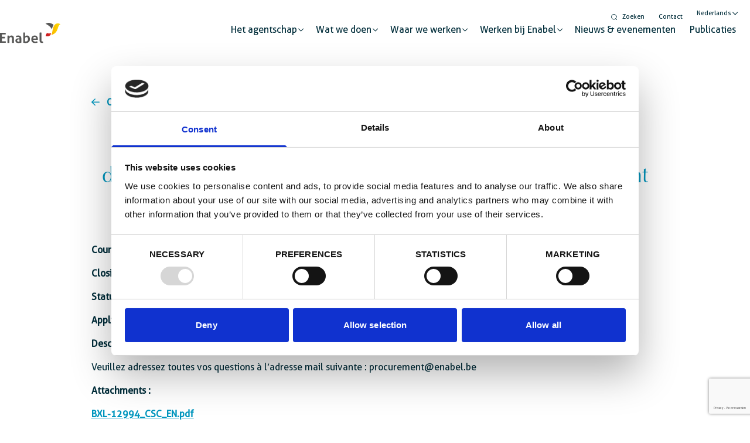

--- FILE ---
content_type: text/html; charset=UTF-8
request_url: https://www.enabel.be/nl/tenders/marche-public-de-services-pour-la-realisation-dune-enquete-de-satisfaction-des-utilisateurs-de-linstrument-subsides-denabel/
body_size: 22925
content:
<!doctype html>
<html lang="nl-NL">
    <head>
        <meta charset="utf-8">
<script>
var gform;gform||(document.addEventListener("gform_main_scripts_loaded",function(){gform.scriptsLoaded=!0}),document.addEventListener("gform/theme/scripts_loaded",function(){gform.themeScriptsLoaded=!0}),window.addEventListener("DOMContentLoaded",function(){gform.domLoaded=!0}),gform={domLoaded:!1,scriptsLoaded:!1,themeScriptsLoaded:!1,isFormEditor:()=>"function"==typeof InitializeEditor,callIfLoaded:function(o){return!(!gform.domLoaded||!gform.scriptsLoaded||!gform.themeScriptsLoaded&&!gform.isFormEditor()||(gform.isFormEditor()&&console.warn("The use of gform.initializeOnLoaded() is deprecated in the form editor context and will be removed in Gravity Forms 3.1."),o(),0))},initializeOnLoaded:function(o){gform.callIfLoaded(o)||(document.addEventListener("gform_main_scripts_loaded",()=>{gform.scriptsLoaded=!0,gform.callIfLoaded(o)}),document.addEventListener("gform/theme/scripts_loaded",()=>{gform.themeScriptsLoaded=!0,gform.callIfLoaded(o)}),window.addEventListener("DOMContentLoaded",()=>{gform.domLoaded=!0,gform.callIfLoaded(o)}))},hooks:{action:{},filter:{}},addAction:function(o,r,e,t){gform.addHook("action",o,r,e,t)},addFilter:function(o,r,e,t){gform.addHook("filter",o,r,e,t)},doAction:function(o){gform.doHook("action",o,arguments)},applyFilters:function(o){return gform.doHook("filter",o,arguments)},removeAction:function(o,r){gform.removeHook("action",o,r)},removeFilter:function(o,r,e){gform.removeHook("filter",o,r,e)},addHook:function(o,r,e,t,n){null==gform.hooks[o][r]&&(gform.hooks[o][r]=[]);var d=gform.hooks[o][r];null==n&&(n=r+"_"+d.length),gform.hooks[o][r].push({tag:n,callable:e,priority:t=null==t?10:t})},doHook:function(r,o,e){var t;if(e=Array.prototype.slice.call(e,1),null!=gform.hooks[r][o]&&((o=gform.hooks[r][o]).sort(function(o,r){return o.priority-r.priority}),o.forEach(function(o){"function"!=typeof(t=o.callable)&&(t=window[t]),"action"==r?t.apply(null,e):e[0]=t.apply(null,e)})),"filter"==r)return e[0]},removeHook:function(o,r,t,n){var e;null!=gform.hooks[o][r]&&(e=(e=gform.hooks[o][r]).filter(function(o,r,e){return!!(null!=n&&n!=o.tag||null!=t&&t!=o.priority)}),gform.hooks[o][r]=e)}});
</script>

        <meta http-equiv="x-ua-compatible" content="ie=edge">
        <meta name="viewport" content="width=device-width, initial-scale=1, shrink-to-fit=no">
        <script type="text/javascript">
	window.dataLayer = window.dataLayer || [];

	function gtag() {
		dataLayer.push(arguments);
	}

	gtag("consent", "default", {
		ad_personalization: "denied",
		ad_storage: "denied",
		ad_user_data: "denied",
		analytics_storage: "denied",
		functionality_storage: "denied",
		personalization_storage: "denied",
		security_storage: "granted",
		wait_for_update: 500,
	});
	gtag("set", "ads_data_redaction", true);
	gtag("set", "url_passthrough", true);
</script>
<script type="text/javascript">
		(function (w, d, s, l, i) {
		w[l] = w[l] || [];
		w[l].push({'gtm.start': new Date().getTime(), event: 'gtm.js'});
		var f = d.getElementsByTagName(s)[0], j = d.createElement(s), dl = l !== 'dataLayer' ? '&l=' + l : '';
		j.async = true;
		j.src = 'https://www.googletagmanager.com/gtm.js?id=' + i + dl;
		f.parentNode.insertBefore(j, f);
	})(
		window,
		document,
		'script',
		'dataLayer',
		'GTM-TSB93JR'
	);
</script>
<script type="text/javascript"
		id="Cookiebot"
		src="https://consent.cookiebot.com/uc.js"
		data-implementation="wp"
		data-cbid="bf06410c-a14c-42fc-ba3e-c76833fbf7ea"
							async	></script>
<meta name='robots' content='index, follow, max-image-preview:large, max-snippet:-1, max-video-preview:-1' />
	<style>img:is([sizes="auto" i], [sizes^="auto," i]) { contain-intrinsic-size: 3000px 1500px }</style>
	<link rel="alternate" hreflang="en" href="https://www.enabel.be/tenders/marche-public-de-services-pour-la-realisation-dune-enquete-de-satisfaction-des-utilisateurs-de-linstrument-subsides-denabel/" />
<link rel="alternate" hreflang="nl" href="https://www.enabel.be/nl/tenders/marche-public-de-services-pour-la-realisation-dune-enquete-de-satisfaction-des-utilisateurs-de-linstrument-subsides-denabel/" />
<link rel="alternate" hreflang="fr" href="https://www.enabel.be/fr/tenders/marche-public-de-services-pour-la-realisation-dune-enquete-de-satisfaction-des-utilisateurs-de-linstrument-subsides-denabel/" />
<link rel="alternate" hreflang="x-default" href="https://www.enabel.be/tenders/marche-public-de-services-pour-la-realisation-dune-enquete-de-satisfaction-des-utilisateurs-de-linstrument-subsides-denabel/" />
        <link rel="apple-touch-icon" sizes="180x180" href="https://www.enabel.be/app/uploads/2022/06/enabel-favicon-180x180.png" />
        <link rel="icon" type="image/png" sizes="32x32" href="https://www.enabel.be/app/uploads/2022/06/enabel-favicon-32x29.png" />
        <link rel="icon" type="image/png" sizes="16x16" href="https://www.enabel.be/app/uploads/2022/06/enabel-favicon-16x16.png" />
        
	<!-- This site is optimized with the Yoast SEO plugin v25.9 - https://yoast.com/wordpress/plugins/seo/ -->
	<title>Marché public de services pour la réalisation d’une enquête de satisfaction des utilisateurs de l’instrument ‘Subsides’ d’Enabel - Enabel - Belgisch agentschap voor internationale samenwerking</title><link rel="preload" as="style" href="https://fonts.googleapis.com/css2?family=Roboto:wght@300;400;700&#038;display=swap" /><link rel="stylesheet" href="https://fonts.googleapis.com/css2?family=Roboto:wght@300;400;700&#038;display=swap" media="print" onload="this.media='all'" /><noscript><link rel="stylesheet" href="https://fonts.googleapis.com/css2?family=Roboto:wght@300;400;700&#038;display=swap" /></noscript>
	<link rel="canonical" href="https://www.enabel.be/tenders/marche-public-de-services-pour-la-realisation-dune-enquete-de-satisfaction-des-utilisateurs-de-linstrument-subsides-denabel/" />
	<meta property="og:locale" content="nl_NL" />
	<meta property="og:type" content="article" />
	<meta property="og:title" content="Marché public de services pour la réalisation d’une enquête de satisfaction des utilisateurs de l’instrument ‘Subsides’ d’Enabel - Enabel - Belgisch agentschap voor internationale samenwerking" />
	<meta property="og:url" content="https://www.enabel.be/nl/tenders/marche-public-de-services-pour-la-realisation-dune-enquete-de-satisfaction-des-utilisateurs-de-linstrument-subsides-denabel/" />
	<meta property="og:site_name" content="Enabel - Belgisch agentschap voor internationale samenwerking" />
	<meta property="article:publisher" content="https://www.facebook.com/EnabelBelgium/" />
	<meta property="article:modified_time" content="2023-01-23T15:06:52+00:00" />
	<meta property="og:image" content="https://www.enabel.be/app/uploads/2022/10/OG-Enabel-e1666600479426.jpg" />
	<meta property="og:image:width" content="1500" />
	<meta property="og:image:height" content="707" />
	<meta property="og:image:type" content="image/jpeg" />
	<meta name="twitter:card" content="summary_large_image" />
	<meta name="twitter:site" content="@Enabel_Belgium" />
	<script type="application/ld+json" class="yoast-schema-graph">{"@context":"https://schema.org","@graph":[{"@type":"WebPage","@id":"https://www.enabel.be/nl/tenders/marche-public-de-services-pour-la-realisation-dune-enquete-de-satisfaction-des-utilisateurs-de-linstrument-subsides-denabel/","url":"https://www.enabel.be/nl/tenders/marche-public-de-services-pour-la-realisation-dune-enquete-de-satisfaction-des-utilisateurs-de-linstrument-subsides-denabel/","name":"Marché public de services pour la réalisation d’une enquête de satisfaction des utilisateurs de l’instrument ‘Subsides’ d’Enabel - Enabel - Belgisch agentschap voor internationale samenwerking","isPartOf":{"@id":"https://www.enabel.be/nl/#website"},"datePublished":"2023-01-23T15:05:46+00:00","dateModified":"2023-01-23T15:06:52+00:00","breadcrumb":{"@id":"https://www.enabel.be/nl/tenders/marche-public-de-services-pour-la-realisation-dune-enquete-de-satisfaction-des-utilisateurs-de-linstrument-subsides-denabel/#breadcrumb"},"inLanguage":"nl-NL","potentialAction":[{"@type":"ReadAction","target":["https://www.enabel.be/nl/tenders/marche-public-de-services-pour-la-realisation-dune-enquete-de-satisfaction-des-utilisateurs-de-linstrument-subsides-denabel/"]}]},{"@type":"BreadcrumbList","@id":"https://www.enabel.be/nl/tenders/marche-public-de-services-pour-la-realisation-dune-enquete-de-satisfaction-des-utilisateurs-de-linstrument-subsides-denabel/#breadcrumb","itemListElement":[{"@type":"ListItem","position":1,"name":"Home","item":"https://www.enabel.be/nl/"},{"@type":"ListItem","position":2,"name":"Marché public de services pour la réalisation d’une enquête de satisfaction des utilisateurs de l’instrument ‘Subsides’ d’Enabel"}]},{"@type":"WebSite","@id":"https://www.enabel.be/nl/#website","url":"https://www.enabel.be/nl/","name":"Enabel - Belgisch agentschap voor internationale samenwerking","description":"Enabling Change","publisher":{"@id":"https://www.enabel.be/nl/#organization"},"potentialAction":[{"@type":"SearchAction","target":{"@type":"EntryPoint","urlTemplate":"https://www.enabel.be/nl/?s={search_term_string}"},"query-input":{"@type":"PropertyValueSpecification","valueRequired":true,"valueName":"search_term_string"}}],"inLanguage":"nl-NL"},{"@type":"Organization","@id":"https://www.enabel.be/nl/#organization","name":"Enabel - Belgisch agentschap voor internationale samenwerking","url":"https://www.enabel.be/nl/","logo":{"@type":"ImageObject","inLanguage":"nl-NL","@id":"https://www.enabel.be/nl/#/schema/logo/image/","url":"https://www.enabel.be/app/uploads/2022/06/enabel-logo-color.svg","contentUrl":"https://www.enabel.be/app/uploads/2022/06/enabel-logo-color.svg","width":103,"height":35,"caption":"Enabel - Belgisch agentschap voor internationale samenwerking"},"image":{"@id":"https://www.enabel.be/nl/#/schema/logo/image/"},"sameAs":["https://www.facebook.com/EnabelBelgium/","https://x.com/Enabel_Belgium","https://www.instagram.com/enabel_be/","https://www.linkedin.com/company/enabel/","https://www.youtube.com/channel/UCHGr3iOQ9n2jORzgtkv5FyQ"]}]}</script>
	<!-- / Yoast SEO plugin. -->


<link rel='dns-prefetch' href='//www.googletagmanager.com' />
<link rel='dns-prefetch' href='//maps.googleapis.com' />
<link rel='dns-prefetch' href='//kit.fontawesome.com' />
<link rel='dns-prefetch' href='//fonts.googleapis.com' />
<link href='https://fonts.gstatic.com' crossorigin rel='preconnect' />
<style id='wp-emoji-styles-inline-css'>

	img.wp-smiley, img.emoji {
		display: inline !important;
		border: none !important;
		box-shadow: none !important;
		height: 1em !important;
		width: 1em !important;
		margin: 0 0.07em !important;
		vertical-align: -0.1em !important;
		background: none !important;
		padding: 0 !important;
	}
</style>
<link rel='stylesheet' id='wp-block-library-css' href='https://www.enabel.be/wp/wp-includes/css/dist/block-library/style.min.css?ver=6.8.3' media='all' />
<style id='global-styles-inline-css'>
:root{--wp--preset--aspect-ratio--square: 1;--wp--preset--aspect-ratio--4-3: 4/3;--wp--preset--aspect-ratio--3-4: 3/4;--wp--preset--aspect-ratio--3-2: 3/2;--wp--preset--aspect-ratio--2-3: 2/3;--wp--preset--aspect-ratio--16-9: 16/9;--wp--preset--aspect-ratio--9-16: 9/16;--wp--preset--color--black: #000000;--wp--preset--color--cyan-bluish-gray: #abb8c3;--wp--preset--color--white: #ffffff;--wp--preset--color--pale-pink: #f78da7;--wp--preset--color--vivid-red: #cf2e2e;--wp--preset--color--luminous-vivid-orange: #ff6900;--wp--preset--color--luminous-vivid-amber: #fcb900;--wp--preset--color--light-green-cyan: #7bdcb5;--wp--preset--color--vivid-green-cyan: #00d084;--wp--preset--color--pale-cyan-blue: #8ed1fc;--wp--preset--color--vivid-cyan-blue: #0693e3;--wp--preset--color--vivid-purple: #9b51e0;--wp--preset--color--primary-50: #F5FBFC;--wp--preset--color--primary-100: #EAF5EE;--wp--preset--color--primary-200: #D2EADB;--wp--preset--color--primary-300: #B9DFC8;--wp--preset--color--primary-400: #9ED2B2;--wp--preset--color--primary-500: rgba(0, 150, 190, 1);--wp--preset--color--primary-600: #5FB580;--wp--preset--color--primary-700: #012D3A;--wp--preset--color--primary-800: #014254;--wp--preset--color--primary-900: #014254;--wp--preset--color--secondary-50: #f0fdfa;--wp--preset--color--secondary-100: #ccfbf1;--wp--preset--color--secondary-200: #99f6e4;--wp--preset--color--secondary-300: #5eead4;--wp--preset--color--secondary-400: #2dd4bf;--wp--preset--color--secondary-500: #14b8a6;--wp--preset--color--secondary-600: #0d9488;--wp--preset--color--secondary-700: #0f766e;--wp--preset--color--secondary-800: #115e59;--wp--preset--color--secondary-900: #134e4a;--wp--preset--color--info-50: #f0f9ff;--wp--preset--color--info-100: #e0f2fe;--wp--preset--color--info-200: #bae6fd;--wp--preset--color--info-300: #7dd3fc;--wp--preset--color--info-400: #38bdf8;--wp--preset--color--info-500: #0ea5e9;--wp--preset--color--info-600: #0284c7;--wp--preset--color--info-700: #0369a1;--wp--preset--color--info-800: #075985;--wp--preset--color--info-900: #0c4a6e;--wp--preset--color--success-50: #ecfdf5;--wp--preset--color--success-100: #d1fae5;--wp--preset--color--success-200: #a7f3d0;--wp--preset--color--success-300: #6ee7b7;--wp--preset--color--success-400: #34d399;--wp--preset--color--success-500: #10b981;--wp--preset--color--success-600: #059669;--wp--preset--color--success-700: #047857;--wp--preset--color--success-800: #065f46;--wp--preset--color--success-900: #064e3b;--wp--preset--color--warning-50: #fffbeb;--wp--preset--color--warning-100: #fef3c7;--wp--preset--color--warning-200: #fde68a;--wp--preset--color--warning-300: #fcd34d;--wp--preset--color--warning-400: #fbbf24;--wp--preset--color--warning-500: #f59e0b;--wp--preset--color--warning-600: #d97706;--wp--preset--color--warning-700: #b45309;--wp--preset--color--warning-800: #92400e;--wp--preset--color--warning-900: #78350f;--wp--preset--color--danger-50: #fef2f2;--wp--preset--color--danger-100: #fee2e2;--wp--preset--color--danger-200: #fecaca;--wp--preset--color--danger-300: #fca5a5;--wp--preset--color--danger-400: #f87171;--wp--preset--color--danger-500: #ef4444;--wp--preset--color--danger-600: #dc2626;--wp--preset--color--danger-700: #b91c1c;--wp--preset--color--danger-800: #991b1b;--wp--preset--color--danger-900: #7f1d1d;--wp--preset--color--light-50: #fafaf9;--wp--preset--color--light-100: #f5f5f4;--wp--preset--color--light-200: #e7e5e4;--wp--preset--color--light-300: #d6d3d1;--wp--preset--color--light-400: #a8a29e;--wp--preset--color--light-500: #78716c;--wp--preset--color--light-600: #57534e;--wp--preset--color--light-700: #44403c;--wp--preset--color--light-800: #292524;--wp--preset--color--light-900: #1c1917;--wp--preset--color--dark-50: #f9fafb;--wp--preset--color--dark-100: #f3f4f6;--wp--preset--color--dark-200: #e5e7eb;--wp--preset--color--dark-300: #d1d5db;--wp--preset--color--dark-400: #9ca3af;--wp--preset--color--dark-500: #6b7280;--wp--preset--color--dark-600: #4b5563;--wp--preset--color--dark-700: #374151;--wp--preset--color--dark-800: #1f2937;--wp--preset--color--dark-900: #111827;--wp--preset--gradient--vivid-cyan-blue-to-vivid-purple: linear-gradient(135deg,rgba(6,147,227,1) 0%,rgb(155,81,224) 100%);--wp--preset--gradient--light-green-cyan-to-vivid-green-cyan: linear-gradient(135deg,rgb(122,220,180) 0%,rgb(0,208,130) 100%);--wp--preset--gradient--luminous-vivid-amber-to-luminous-vivid-orange: linear-gradient(135deg,rgba(252,185,0,1) 0%,rgba(255,105,0,1) 100%);--wp--preset--gradient--luminous-vivid-orange-to-vivid-red: linear-gradient(135deg,rgba(255,105,0,1) 0%,rgb(207,46,46) 100%);--wp--preset--gradient--very-light-gray-to-cyan-bluish-gray: linear-gradient(135deg,rgb(238,238,238) 0%,rgb(169,184,195) 100%);--wp--preset--gradient--cool-to-warm-spectrum: linear-gradient(135deg,rgb(74,234,220) 0%,rgb(151,120,209) 20%,rgb(207,42,186) 40%,rgb(238,44,130) 60%,rgb(251,105,98) 80%,rgb(254,248,76) 100%);--wp--preset--gradient--blush-light-purple: linear-gradient(135deg,rgb(255,206,236) 0%,rgb(152,150,240) 100%);--wp--preset--gradient--blush-bordeaux: linear-gradient(135deg,rgb(254,205,165) 0%,rgb(254,45,45) 50%,rgb(107,0,62) 100%);--wp--preset--gradient--luminous-dusk: linear-gradient(135deg,rgb(255,203,112) 0%,rgb(199,81,192) 50%,rgb(65,88,208) 100%);--wp--preset--gradient--pale-ocean: linear-gradient(135deg,rgb(255,245,203) 0%,rgb(182,227,212) 50%,rgb(51,167,181) 100%);--wp--preset--gradient--electric-grass: linear-gradient(135deg,rgb(202,248,128) 0%,rgb(113,206,126) 100%);--wp--preset--gradient--midnight: linear-gradient(135deg,rgb(2,3,129) 0%,rgb(40,116,252) 100%);--wp--preset--font-size--small: 13px;--wp--preset--font-size--medium: 20px;--wp--preset--font-size--large: 36px;--wp--preset--font-size--x-large: 42px;--wp--preset--spacing--20: 0.44rem;--wp--preset--spacing--30: 0.67rem;--wp--preset--spacing--40: 1rem;--wp--preset--spacing--50: 1.5rem;--wp--preset--spacing--60: 2.25rem;--wp--preset--spacing--70: 3.38rem;--wp--preset--spacing--80: 5.06rem;--wp--preset--shadow--natural: 6px 6px 9px rgba(0, 0, 0, 0.2);--wp--preset--shadow--deep: 12px 12px 50px rgba(0, 0, 0, 0.4);--wp--preset--shadow--sharp: 6px 6px 0px rgba(0, 0, 0, 0.2);--wp--preset--shadow--outlined: 6px 6px 0px -3px rgba(255, 255, 255, 1), 6px 6px rgba(0, 0, 0, 1);--wp--preset--shadow--crisp: 6px 6px 0px rgba(0, 0, 0, 1);}:where(body) { margin: 0; }.wp-site-blocks > .alignleft { float: left; margin-right: 2em; }.wp-site-blocks > .alignright { float: right; margin-left: 2em; }.wp-site-blocks > .aligncenter { justify-content: center; margin-left: auto; margin-right: auto; }:where(.is-layout-flex){gap: 0.5em;}:where(.is-layout-grid){gap: 0.5em;}.is-layout-flow > .alignleft{float: left;margin-inline-start: 0;margin-inline-end: 2em;}.is-layout-flow > .alignright{float: right;margin-inline-start: 2em;margin-inline-end: 0;}.is-layout-flow > .aligncenter{margin-left: auto !important;margin-right: auto !important;}.is-layout-constrained > .alignleft{float: left;margin-inline-start: 0;margin-inline-end: 2em;}.is-layout-constrained > .alignright{float: right;margin-inline-start: 2em;margin-inline-end: 0;}.is-layout-constrained > .aligncenter{margin-left: auto !important;margin-right: auto !important;}.is-layout-constrained > :where(:not(.alignleft):not(.alignright):not(.alignfull)){margin-left: auto !important;margin-right: auto !important;}body .is-layout-flex{display: flex;}.is-layout-flex{flex-wrap: wrap;align-items: center;}.is-layout-flex > :is(*, div){margin: 0;}body .is-layout-grid{display: grid;}.is-layout-grid > :is(*, div){margin: 0;}body{padding-top: 0px;padding-right: 0px;padding-bottom: 0px;padding-left: 0px;}a:where(:not(.wp-element-button)){text-decoration: underline;}:root :where(.wp-element-button, .wp-block-button__link){background-color: #32373c;border-width: 0;color: #fff;font-family: inherit;font-size: inherit;line-height: inherit;padding: calc(0.667em + 2px) calc(1.333em + 2px);text-decoration: none;}.has-black-color{color: var(--wp--preset--color--black) !important;}.has-cyan-bluish-gray-color{color: var(--wp--preset--color--cyan-bluish-gray) !important;}.has-white-color{color: var(--wp--preset--color--white) !important;}.has-pale-pink-color{color: var(--wp--preset--color--pale-pink) !important;}.has-vivid-red-color{color: var(--wp--preset--color--vivid-red) !important;}.has-luminous-vivid-orange-color{color: var(--wp--preset--color--luminous-vivid-orange) !important;}.has-luminous-vivid-amber-color{color: var(--wp--preset--color--luminous-vivid-amber) !important;}.has-light-green-cyan-color{color: var(--wp--preset--color--light-green-cyan) !important;}.has-vivid-green-cyan-color{color: var(--wp--preset--color--vivid-green-cyan) !important;}.has-pale-cyan-blue-color{color: var(--wp--preset--color--pale-cyan-blue) !important;}.has-vivid-cyan-blue-color{color: var(--wp--preset--color--vivid-cyan-blue) !important;}.has-vivid-purple-color{color: var(--wp--preset--color--vivid-purple) !important;}.has-primary-50-color{color: var(--wp--preset--color--primary-50) !important;}.has-primary-100-color{color: var(--wp--preset--color--primary-100) !important;}.has-primary-200-color{color: var(--wp--preset--color--primary-200) !important;}.has-primary-300-color{color: var(--wp--preset--color--primary-300) !important;}.has-primary-400-color{color: var(--wp--preset--color--primary-400) !important;}.has-primary-500-color{color: var(--wp--preset--color--primary-500) !important;}.has-primary-600-color{color: var(--wp--preset--color--primary-600) !important;}.has-primary-700-color{color: var(--wp--preset--color--primary-700) !important;}.has-primary-800-color{color: var(--wp--preset--color--primary-800) !important;}.has-primary-900-color{color: var(--wp--preset--color--primary-900) !important;}.has-secondary-50-color{color: var(--wp--preset--color--secondary-50) !important;}.has-secondary-100-color{color: var(--wp--preset--color--secondary-100) !important;}.has-secondary-200-color{color: var(--wp--preset--color--secondary-200) !important;}.has-secondary-300-color{color: var(--wp--preset--color--secondary-300) !important;}.has-secondary-400-color{color: var(--wp--preset--color--secondary-400) !important;}.has-secondary-500-color{color: var(--wp--preset--color--secondary-500) !important;}.has-secondary-600-color{color: var(--wp--preset--color--secondary-600) !important;}.has-secondary-700-color{color: var(--wp--preset--color--secondary-700) !important;}.has-secondary-800-color{color: var(--wp--preset--color--secondary-800) !important;}.has-secondary-900-color{color: var(--wp--preset--color--secondary-900) !important;}.has-info-50-color{color: var(--wp--preset--color--info-50) !important;}.has-info-100-color{color: var(--wp--preset--color--info-100) !important;}.has-info-200-color{color: var(--wp--preset--color--info-200) !important;}.has-info-300-color{color: var(--wp--preset--color--info-300) !important;}.has-info-400-color{color: var(--wp--preset--color--info-400) !important;}.has-info-500-color{color: var(--wp--preset--color--info-500) !important;}.has-info-600-color{color: var(--wp--preset--color--info-600) !important;}.has-info-700-color{color: var(--wp--preset--color--info-700) !important;}.has-info-800-color{color: var(--wp--preset--color--info-800) !important;}.has-info-900-color{color: var(--wp--preset--color--info-900) !important;}.has-success-50-color{color: var(--wp--preset--color--success-50) !important;}.has-success-100-color{color: var(--wp--preset--color--success-100) !important;}.has-success-200-color{color: var(--wp--preset--color--success-200) !important;}.has-success-300-color{color: var(--wp--preset--color--success-300) !important;}.has-success-400-color{color: var(--wp--preset--color--success-400) !important;}.has-success-500-color{color: var(--wp--preset--color--success-500) !important;}.has-success-600-color{color: var(--wp--preset--color--success-600) !important;}.has-success-700-color{color: var(--wp--preset--color--success-700) !important;}.has-success-800-color{color: var(--wp--preset--color--success-800) !important;}.has-success-900-color{color: var(--wp--preset--color--success-900) !important;}.has-warning-50-color{color: var(--wp--preset--color--warning-50) !important;}.has-warning-100-color{color: var(--wp--preset--color--warning-100) !important;}.has-warning-200-color{color: var(--wp--preset--color--warning-200) !important;}.has-warning-300-color{color: var(--wp--preset--color--warning-300) !important;}.has-warning-400-color{color: var(--wp--preset--color--warning-400) !important;}.has-warning-500-color{color: var(--wp--preset--color--warning-500) !important;}.has-warning-600-color{color: var(--wp--preset--color--warning-600) !important;}.has-warning-700-color{color: var(--wp--preset--color--warning-700) !important;}.has-warning-800-color{color: var(--wp--preset--color--warning-800) !important;}.has-warning-900-color{color: var(--wp--preset--color--warning-900) !important;}.has-danger-50-color{color: var(--wp--preset--color--danger-50) !important;}.has-danger-100-color{color: var(--wp--preset--color--danger-100) !important;}.has-danger-200-color{color: var(--wp--preset--color--danger-200) !important;}.has-danger-300-color{color: var(--wp--preset--color--danger-300) !important;}.has-danger-400-color{color: var(--wp--preset--color--danger-400) !important;}.has-danger-500-color{color: var(--wp--preset--color--danger-500) !important;}.has-danger-600-color{color: var(--wp--preset--color--danger-600) !important;}.has-danger-700-color{color: var(--wp--preset--color--danger-700) !important;}.has-danger-800-color{color: var(--wp--preset--color--danger-800) !important;}.has-danger-900-color{color: var(--wp--preset--color--danger-900) !important;}.has-light-50-color{color: var(--wp--preset--color--light-50) !important;}.has-light-100-color{color: var(--wp--preset--color--light-100) !important;}.has-light-200-color{color: var(--wp--preset--color--light-200) !important;}.has-light-300-color{color: var(--wp--preset--color--light-300) !important;}.has-light-400-color{color: var(--wp--preset--color--light-400) !important;}.has-light-500-color{color: var(--wp--preset--color--light-500) !important;}.has-light-600-color{color: var(--wp--preset--color--light-600) !important;}.has-light-700-color{color: var(--wp--preset--color--light-700) !important;}.has-light-800-color{color: var(--wp--preset--color--light-800) !important;}.has-light-900-color{color: var(--wp--preset--color--light-900) !important;}.has-dark-50-color{color: var(--wp--preset--color--dark-50) !important;}.has-dark-100-color{color: var(--wp--preset--color--dark-100) !important;}.has-dark-200-color{color: var(--wp--preset--color--dark-200) !important;}.has-dark-300-color{color: var(--wp--preset--color--dark-300) !important;}.has-dark-400-color{color: var(--wp--preset--color--dark-400) !important;}.has-dark-500-color{color: var(--wp--preset--color--dark-500) !important;}.has-dark-600-color{color: var(--wp--preset--color--dark-600) !important;}.has-dark-700-color{color: var(--wp--preset--color--dark-700) !important;}.has-dark-800-color{color: var(--wp--preset--color--dark-800) !important;}.has-dark-900-color{color: var(--wp--preset--color--dark-900) !important;}.has-black-background-color{background-color: var(--wp--preset--color--black) !important;}.has-cyan-bluish-gray-background-color{background-color: var(--wp--preset--color--cyan-bluish-gray) !important;}.has-white-background-color{background-color: var(--wp--preset--color--white) !important;}.has-pale-pink-background-color{background-color: var(--wp--preset--color--pale-pink) !important;}.has-vivid-red-background-color{background-color: var(--wp--preset--color--vivid-red) !important;}.has-luminous-vivid-orange-background-color{background-color: var(--wp--preset--color--luminous-vivid-orange) !important;}.has-luminous-vivid-amber-background-color{background-color: var(--wp--preset--color--luminous-vivid-amber) !important;}.has-light-green-cyan-background-color{background-color: var(--wp--preset--color--light-green-cyan) !important;}.has-vivid-green-cyan-background-color{background-color: var(--wp--preset--color--vivid-green-cyan) !important;}.has-pale-cyan-blue-background-color{background-color: var(--wp--preset--color--pale-cyan-blue) !important;}.has-vivid-cyan-blue-background-color{background-color: var(--wp--preset--color--vivid-cyan-blue) !important;}.has-vivid-purple-background-color{background-color: var(--wp--preset--color--vivid-purple) !important;}.has-primary-50-background-color{background-color: var(--wp--preset--color--primary-50) !important;}.has-primary-100-background-color{background-color: var(--wp--preset--color--primary-100) !important;}.has-primary-200-background-color{background-color: var(--wp--preset--color--primary-200) !important;}.has-primary-300-background-color{background-color: var(--wp--preset--color--primary-300) !important;}.has-primary-400-background-color{background-color: var(--wp--preset--color--primary-400) !important;}.has-primary-500-background-color{background-color: var(--wp--preset--color--primary-500) !important;}.has-primary-600-background-color{background-color: var(--wp--preset--color--primary-600) !important;}.has-primary-700-background-color{background-color: var(--wp--preset--color--primary-700) !important;}.has-primary-800-background-color{background-color: var(--wp--preset--color--primary-800) !important;}.has-primary-900-background-color{background-color: var(--wp--preset--color--primary-900) !important;}.has-secondary-50-background-color{background-color: var(--wp--preset--color--secondary-50) !important;}.has-secondary-100-background-color{background-color: var(--wp--preset--color--secondary-100) !important;}.has-secondary-200-background-color{background-color: var(--wp--preset--color--secondary-200) !important;}.has-secondary-300-background-color{background-color: var(--wp--preset--color--secondary-300) !important;}.has-secondary-400-background-color{background-color: var(--wp--preset--color--secondary-400) !important;}.has-secondary-500-background-color{background-color: var(--wp--preset--color--secondary-500) !important;}.has-secondary-600-background-color{background-color: var(--wp--preset--color--secondary-600) !important;}.has-secondary-700-background-color{background-color: var(--wp--preset--color--secondary-700) !important;}.has-secondary-800-background-color{background-color: var(--wp--preset--color--secondary-800) !important;}.has-secondary-900-background-color{background-color: var(--wp--preset--color--secondary-900) !important;}.has-info-50-background-color{background-color: var(--wp--preset--color--info-50) !important;}.has-info-100-background-color{background-color: var(--wp--preset--color--info-100) !important;}.has-info-200-background-color{background-color: var(--wp--preset--color--info-200) !important;}.has-info-300-background-color{background-color: var(--wp--preset--color--info-300) !important;}.has-info-400-background-color{background-color: var(--wp--preset--color--info-400) !important;}.has-info-500-background-color{background-color: var(--wp--preset--color--info-500) !important;}.has-info-600-background-color{background-color: var(--wp--preset--color--info-600) !important;}.has-info-700-background-color{background-color: var(--wp--preset--color--info-700) !important;}.has-info-800-background-color{background-color: var(--wp--preset--color--info-800) !important;}.has-info-900-background-color{background-color: var(--wp--preset--color--info-900) !important;}.has-success-50-background-color{background-color: var(--wp--preset--color--success-50) !important;}.has-success-100-background-color{background-color: var(--wp--preset--color--success-100) !important;}.has-success-200-background-color{background-color: var(--wp--preset--color--success-200) !important;}.has-success-300-background-color{background-color: var(--wp--preset--color--success-300) !important;}.has-success-400-background-color{background-color: var(--wp--preset--color--success-400) !important;}.has-success-500-background-color{background-color: var(--wp--preset--color--success-500) !important;}.has-success-600-background-color{background-color: var(--wp--preset--color--success-600) !important;}.has-success-700-background-color{background-color: var(--wp--preset--color--success-700) !important;}.has-success-800-background-color{background-color: var(--wp--preset--color--success-800) !important;}.has-success-900-background-color{background-color: var(--wp--preset--color--success-900) !important;}.has-warning-50-background-color{background-color: var(--wp--preset--color--warning-50) !important;}.has-warning-100-background-color{background-color: var(--wp--preset--color--warning-100) !important;}.has-warning-200-background-color{background-color: var(--wp--preset--color--warning-200) !important;}.has-warning-300-background-color{background-color: var(--wp--preset--color--warning-300) !important;}.has-warning-400-background-color{background-color: var(--wp--preset--color--warning-400) !important;}.has-warning-500-background-color{background-color: var(--wp--preset--color--warning-500) !important;}.has-warning-600-background-color{background-color: var(--wp--preset--color--warning-600) !important;}.has-warning-700-background-color{background-color: var(--wp--preset--color--warning-700) !important;}.has-warning-800-background-color{background-color: var(--wp--preset--color--warning-800) !important;}.has-warning-900-background-color{background-color: var(--wp--preset--color--warning-900) !important;}.has-danger-50-background-color{background-color: var(--wp--preset--color--danger-50) !important;}.has-danger-100-background-color{background-color: var(--wp--preset--color--danger-100) !important;}.has-danger-200-background-color{background-color: var(--wp--preset--color--danger-200) !important;}.has-danger-300-background-color{background-color: var(--wp--preset--color--danger-300) !important;}.has-danger-400-background-color{background-color: var(--wp--preset--color--danger-400) !important;}.has-danger-500-background-color{background-color: var(--wp--preset--color--danger-500) !important;}.has-danger-600-background-color{background-color: var(--wp--preset--color--danger-600) !important;}.has-danger-700-background-color{background-color: var(--wp--preset--color--danger-700) !important;}.has-danger-800-background-color{background-color: var(--wp--preset--color--danger-800) !important;}.has-danger-900-background-color{background-color: var(--wp--preset--color--danger-900) !important;}.has-light-50-background-color{background-color: var(--wp--preset--color--light-50) !important;}.has-light-100-background-color{background-color: var(--wp--preset--color--light-100) !important;}.has-light-200-background-color{background-color: var(--wp--preset--color--light-200) !important;}.has-light-300-background-color{background-color: var(--wp--preset--color--light-300) !important;}.has-light-400-background-color{background-color: var(--wp--preset--color--light-400) !important;}.has-light-500-background-color{background-color: var(--wp--preset--color--light-500) !important;}.has-light-600-background-color{background-color: var(--wp--preset--color--light-600) !important;}.has-light-700-background-color{background-color: var(--wp--preset--color--light-700) !important;}.has-light-800-background-color{background-color: var(--wp--preset--color--light-800) !important;}.has-light-900-background-color{background-color: var(--wp--preset--color--light-900) !important;}.has-dark-50-background-color{background-color: var(--wp--preset--color--dark-50) !important;}.has-dark-100-background-color{background-color: var(--wp--preset--color--dark-100) !important;}.has-dark-200-background-color{background-color: var(--wp--preset--color--dark-200) !important;}.has-dark-300-background-color{background-color: var(--wp--preset--color--dark-300) !important;}.has-dark-400-background-color{background-color: var(--wp--preset--color--dark-400) !important;}.has-dark-500-background-color{background-color: var(--wp--preset--color--dark-500) !important;}.has-dark-600-background-color{background-color: var(--wp--preset--color--dark-600) !important;}.has-dark-700-background-color{background-color: var(--wp--preset--color--dark-700) !important;}.has-dark-800-background-color{background-color: var(--wp--preset--color--dark-800) !important;}.has-dark-900-background-color{background-color: var(--wp--preset--color--dark-900) !important;}.has-black-border-color{border-color: var(--wp--preset--color--black) !important;}.has-cyan-bluish-gray-border-color{border-color: var(--wp--preset--color--cyan-bluish-gray) !important;}.has-white-border-color{border-color: var(--wp--preset--color--white) !important;}.has-pale-pink-border-color{border-color: var(--wp--preset--color--pale-pink) !important;}.has-vivid-red-border-color{border-color: var(--wp--preset--color--vivid-red) !important;}.has-luminous-vivid-orange-border-color{border-color: var(--wp--preset--color--luminous-vivid-orange) !important;}.has-luminous-vivid-amber-border-color{border-color: var(--wp--preset--color--luminous-vivid-amber) !important;}.has-light-green-cyan-border-color{border-color: var(--wp--preset--color--light-green-cyan) !important;}.has-vivid-green-cyan-border-color{border-color: var(--wp--preset--color--vivid-green-cyan) !important;}.has-pale-cyan-blue-border-color{border-color: var(--wp--preset--color--pale-cyan-blue) !important;}.has-vivid-cyan-blue-border-color{border-color: var(--wp--preset--color--vivid-cyan-blue) !important;}.has-vivid-purple-border-color{border-color: var(--wp--preset--color--vivid-purple) !important;}.has-primary-50-border-color{border-color: var(--wp--preset--color--primary-50) !important;}.has-primary-100-border-color{border-color: var(--wp--preset--color--primary-100) !important;}.has-primary-200-border-color{border-color: var(--wp--preset--color--primary-200) !important;}.has-primary-300-border-color{border-color: var(--wp--preset--color--primary-300) !important;}.has-primary-400-border-color{border-color: var(--wp--preset--color--primary-400) !important;}.has-primary-500-border-color{border-color: var(--wp--preset--color--primary-500) !important;}.has-primary-600-border-color{border-color: var(--wp--preset--color--primary-600) !important;}.has-primary-700-border-color{border-color: var(--wp--preset--color--primary-700) !important;}.has-primary-800-border-color{border-color: var(--wp--preset--color--primary-800) !important;}.has-primary-900-border-color{border-color: var(--wp--preset--color--primary-900) !important;}.has-secondary-50-border-color{border-color: var(--wp--preset--color--secondary-50) !important;}.has-secondary-100-border-color{border-color: var(--wp--preset--color--secondary-100) !important;}.has-secondary-200-border-color{border-color: var(--wp--preset--color--secondary-200) !important;}.has-secondary-300-border-color{border-color: var(--wp--preset--color--secondary-300) !important;}.has-secondary-400-border-color{border-color: var(--wp--preset--color--secondary-400) !important;}.has-secondary-500-border-color{border-color: var(--wp--preset--color--secondary-500) !important;}.has-secondary-600-border-color{border-color: var(--wp--preset--color--secondary-600) !important;}.has-secondary-700-border-color{border-color: var(--wp--preset--color--secondary-700) !important;}.has-secondary-800-border-color{border-color: var(--wp--preset--color--secondary-800) !important;}.has-secondary-900-border-color{border-color: var(--wp--preset--color--secondary-900) !important;}.has-info-50-border-color{border-color: var(--wp--preset--color--info-50) !important;}.has-info-100-border-color{border-color: var(--wp--preset--color--info-100) !important;}.has-info-200-border-color{border-color: var(--wp--preset--color--info-200) !important;}.has-info-300-border-color{border-color: var(--wp--preset--color--info-300) !important;}.has-info-400-border-color{border-color: var(--wp--preset--color--info-400) !important;}.has-info-500-border-color{border-color: var(--wp--preset--color--info-500) !important;}.has-info-600-border-color{border-color: var(--wp--preset--color--info-600) !important;}.has-info-700-border-color{border-color: var(--wp--preset--color--info-700) !important;}.has-info-800-border-color{border-color: var(--wp--preset--color--info-800) !important;}.has-info-900-border-color{border-color: var(--wp--preset--color--info-900) !important;}.has-success-50-border-color{border-color: var(--wp--preset--color--success-50) !important;}.has-success-100-border-color{border-color: var(--wp--preset--color--success-100) !important;}.has-success-200-border-color{border-color: var(--wp--preset--color--success-200) !important;}.has-success-300-border-color{border-color: var(--wp--preset--color--success-300) !important;}.has-success-400-border-color{border-color: var(--wp--preset--color--success-400) !important;}.has-success-500-border-color{border-color: var(--wp--preset--color--success-500) !important;}.has-success-600-border-color{border-color: var(--wp--preset--color--success-600) !important;}.has-success-700-border-color{border-color: var(--wp--preset--color--success-700) !important;}.has-success-800-border-color{border-color: var(--wp--preset--color--success-800) !important;}.has-success-900-border-color{border-color: var(--wp--preset--color--success-900) !important;}.has-warning-50-border-color{border-color: var(--wp--preset--color--warning-50) !important;}.has-warning-100-border-color{border-color: var(--wp--preset--color--warning-100) !important;}.has-warning-200-border-color{border-color: var(--wp--preset--color--warning-200) !important;}.has-warning-300-border-color{border-color: var(--wp--preset--color--warning-300) !important;}.has-warning-400-border-color{border-color: var(--wp--preset--color--warning-400) !important;}.has-warning-500-border-color{border-color: var(--wp--preset--color--warning-500) !important;}.has-warning-600-border-color{border-color: var(--wp--preset--color--warning-600) !important;}.has-warning-700-border-color{border-color: var(--wp--preset--color--warning-700) !important;}.has-warning-800-border-color{border-color: var(--wp--preset--color--warning-800) !important;}.has-warning-900-border-color{border-color: var(--wp--preset--color--warning-900) !important;}.has-danger-50-border-color{border-color: var(--wp--preset--color--danger-50) !important;}.has-danger-100-border-color{border-color: var(--wp--preset--color--danger-100) !important;}.has-danger-200-border-color{border-color: var(--wp--preset--color--danger-200) !important;}.has-danger-300-border-color{border-color: var(--wp--preset--color--danger-300) !important;}.has-danger-400-border-color{border-color: var(--wp--preset--color--danger-400) !important;}.has-danger-500-border-color{border-color: var(--wp--preset--color--danger-500) !important;}.has-danger-600-border-color{border-color: var(--wp--preset--color--danger-600) !important;}.has-danger-700-border-color{border-color: var(--wp--preset--color--danger-700) !important;}.has-danger-800-border-color{border-color: var(--wp--preset--color--danger-800) !important;}.has-danger-900-border-color{border-color: var(--wp--preset--color--danger-900) !important;}.has-light-50-border-color{border-color: var(--wp--preset--color--light-50) !important;}.has-light-100-border-color{border-color: var(--wp--preset--color--light-100) !important;}.has-light-200-border-color{border-color: var(--wp--preset--color--light-200) !important;}.has-light-300-border-color{border-color: var(--wp--preset--color--light-300) !important;}.has-light-400-border-color{border-color: var(--wp--preset--color--light-400) !important;}.has-light-500-border-color{border-color: var(--wp--preset--color--light-500) !important;}.has-light-600-border-color{border-color: var(--wp--preset--color--light-600) !important;}.has-light-700-border-color{border-color: var(--wp--preset--color--light-700) !important;}.has-light-800-border-color{border-color: var(--wp--preset--color--light-800) !important;}.has-light-900-border-color{border-color: var(--wp--preset--color--light-900) !important;}.has-dark-50-border-color{border-color: var(--wp--preset--color--dark-50) !important;}.has-dark-100-border-color{border-color: var(--wp--preset--color--dark-100) !important;}.has-dark-200-border-color{border-color: var(--wp--preset--color--dark-200) !important;}.has-dark-300-border-color{border-color: var(--wp--preset--color--dark-300) !important;}.has-dark-400-border-color{border-color: var(--wp--preset--color--dark-400) !important;}.has-dark-500-border-color{border-color: var(--wp--preset--color--dark-500) !important;}.has-dark-600-border-color{border-color: var(--wp--preset--color--dark-600) !important;}.has-dark-700-border-color{border-color: var(--wp--preset--color--dark-700) !important;}.has-dark-800-border-color{border-color: var(--wp--preset--color--dark-800) !important;}.has-dark-900-border-color{border-color: var(--wp--preset--color--dark-900) !important;}.has-vivid-cyan-blue-to-vivid-purple-gradient-background{background: var(--wp--preset--gradient--vivid-cyan-blue-to-vivid-purple) !important;}.has-light-green-cyan-to-vivid-green-cyan-gradient-background{background: var(--wp--preset--gradient--light-green-cyan-to-vivid-green-cyan) !important;}.has-luminous-vivid-amber-to-luminous-vivid-orange-gradient-background{background: var(--wp--preset--gradient--luminous-vivid-amber-to-luminous-vivid-orange) !important;}.has-luminous-vivid-orange-to-vivid-red-gradient-background{background: var(--wp--preset--gradient--luminous-vivid-orange-to-vivid-red) !important;}.has-very-light-gray-to-cyan-bluish-gray-gradient-background{background: var(--wp--preset--gradient--very-light-gray-to-cyan-bluish-gray) !important;}.has-cool-to-warm-spectrum-gradient-background{background: var(--wp--preset--gradient--cool-to-warm-spectrum) !important;}.has-blush-light-purple-gradient-background{background: var(--wp--preset--gradient--blush-light-purple) !important;}.has-blush-bordeaux-gradient-background{background: var(--wp--preset--gradient--blush-bordeaux) !important;}.has-luminous-dusk-gradient-background{background: var(--wp--preset--gradient--luminous-dusk) !important;}.has-pale-ocean-gradient-background{background: var(--wp--preset--gradient--pale-ocean) !important;}.has-electric-grass-gradient-background{background: var(--wp--preset--gradient--electric-grass) !important;}.has-midnight-gradient-background{background: var(--wp--preset--gradient--midnight) !important;}.has-small-font-size{font-size: var(--wp--preset--font-size--small) !important;}.has-medium-font-size{font-size: var(--wp--preset--font-size--medium) !important;}.has-large-font-size{font-size: var(--wp--preset--font-size--large) !important;}.has-x-large-font-size{font-size: var(--wp--preset--font-size--x-large) !important;}
:where(.wp-block-post-template.is-layout-flex){gap: 1.25em;}:where(.wp-block-post-template.is-layout-grid){gap: 1.25em;}
:where(.wp-block-columns.is-layout-flex){gap: 2em;}:where(.wp-block-columns.is-layout-grid){gap: 2em;}
:root :where(.wp-block-pullquote){font-size: 1.5em;line-height: 1.6;}
</style>
<link rel='stylesheet' id='wpml-legacy-horizontal-list-0-css' href='https://www.enabel.be/app/plugins/wpml-multilingual-cms/templates/language-switchers/legacy-list-horizontal/style.min.css?ver=1' media='all' />
<style id='wpml-legacy-horizontal-list-0-inline-css'>
.wpml-ls-statics-footer a, .wpml-ls-statics-footer .wpml-ls-sub-menu a, .wpml-ls-statics-footer .wpml-ls-sub-menu a:link, .wpml-ls-statics-footer li:not(.wpml-ls-current-language) .wpml-ls-link, .wpml-ls-statics-footer li:not(.wpml-ls-current-language) .wpml-ls-link:link {color:#444444;background-color:#ffffff;}.wpml-ls-statics-footer .wpml-ls-sub-menu a:hover,.wpml-ls-statics-footer .wpml-ls-sub-menu a:focus, .wpml-ls-statics-footer .wpml-ls-sub-menu a:link:hover, .wpml-ls-statics-footer .wpml-ls-sub-menu a:link:focus {color:#000000;background-color:#eeeeee;}.wpml-ls-statics-footer .wpml-ls-current-language > a {color:#444444;background-color:#ffffff;}.wpml-ls-statics-footer .wpml-ls-current-language:hover>a, .wpml-ls-statics-footer .wpml-ls-current-language>a:focus {color:#000000;background-color:#eeeeee;}
</style>
<link rel='stylesheet' id='wpml-menu-item-0-css' href='https://www.enabel.be/app/plugins/wpml-multilingual-cms/templates/language-switchers/menu-item/style.min.css?ver=1' media='all' />
<link rel='stylesheet' id='cms-navigation-style-base-css' href='https://www.enabel.be/app/plugins/wpml-cms-nav/res/css/cms-navigation-base.css?ver=1.5.6' media='screen' />
<link rel='stylesheet' id='cms-navigation-style-css' href='https://www.enabel.be/app/plugins/wpml-cms-nav/res/css/cms-navigation.css?ver=1.5.6' media='screen' />

<link rel='stylesheet' id='sage/app.css-css' href='https://www.enabel.be/app/themes/cherrypulp/public/styles/app.css?id=717d683879c33bb8e0d2be943f302c27' media='all' />
<script id="wpml-cookie-js-extra">
var wpml_cookies = {"wp-wpml_current_language":{"value":"nl","expires":1,"path":"\/"}};
var wpml_cookies = {"wp-wpml_current_language":{"value":"nl","expires":1,"path":"\/"}};
</script>
<script src="https://www.enabel.be/app/plugins/wpml-multilingual-cms/res/js/cookies/language-cookie.js?ver=476000" id="wpml-cookie-js" defer data-wp-strategy="defer"></script>
<script src="https://www.enabel.be/app/plugins/wpo365-login/apps/dist/pintra-redirect.js?ver=36.2" id="pintraredirectjs-js" async></script>

<!-- Google tag (gtag.js) snippet added by Site Kit -->
<!-- Google Analytics snippet toegevoegd door Site Kit -->
<script src="https://www.googletagmanager.com/gtag/js?id=GT-TXXPP5J" id="google_gtagjs-js" async></script>
<script id="google_gtagjs-js-after">
window.dataLayer = window.dataLayer || [];function gtag(){dataLayer.push(arguments);}
gtag("set","linker",{"domains":["www.enabel.be"]});
gtag("js", new Date());
gtag("set", "developer_id.dZTNiMT", true);
gtag("config", "GT-TXXPP5J");
</script>
<script src="https://www.enabel.be/wp/wp-includes/js/jquery/jquery.min.js?ver=3.7.1" id="jquery-core-js"></script>
<script src="https://www.enabel.be/wp/wp-includes/js/jquery/jquery-migrate.min.js?ver=3.4.1" id="jquery-migrate-js"></script>
<script defer crossorigin="anonymous" src="https://kit.fontawesome.com/c17e9d8792.js" id="fontawesome-js"></script>
<link rel="https://api.w.org/" href="https://www.enabel.be/nl/wp-json/" /><link rel="alternate" title="JSON" type="application/json" href="https://www.enabel.be/nl/wp-json/wp/v2/tenders/18228" /><link rel="EditURI" type="application/rsd+xml" title="RSD" href="https://www.enabel.be/wp/xmlrpc.php?rsd" />
<meta name="generator" content="WordPress 6.8.3" />
<link rel='shortlink' href='https://www.enabel.be/nl/?p=18228' />
<link rel="alternate" title="oEmbed (JSON)" type="application/json+oembed" href="https://www.enabel.be/nl/wp-json/oembed/1.0/embed?url=https%3A%2F%2Fwww.enabel.be%2Fnl%2Ftenders%2Fmarche-public-de-services-pour-la-realisation-dune-enquete-de-satisfaction-des-utilisateurs-de-linstrument-subsides-denabel%2F" />
<link rel="alternate" title="oEmbed (XML)" type="text/xml+oembed" href="https://www.enabel.be/nl/wp-json/oembed/1.0/embed?url=https%3A%2F%2Fwww.enabel.be%2Fnl%2Ftenders%2Fmarche-public-de-services-pour-la-realisation-dune-enquete-de-satisfaction-des-utilisateurs-de-linstrument-subsides-denabel%2F&#038;format=xml" />
<meta name="generator" content="WPML ver:4.7.6 stt:37,1,4;" />
<meta name="generator" content="Site Kit by Google 1.164.0" /><noscript>
                <style>
                    *[data-aos] {
                        display: block !important;
                        opacity: 1 !important;
                        visibility: visible !important;
                    }
                </style>
            </noscript><noscript><style id="rocket-lazyload-nojs-css">.rll-youtube-player, [data-lazy-src]{display:none !important;}</style></noscript>    </head>
    <body class="wp-singular tenders-template-default single single-tenders postid-18228 wp-embed-responsive wp-theme-cherrypulp marche-public-de-services-pour-la-realisation-dune-enquete-de-satisfaction-des-utilisateurs-de-linstrument-subsides-denabel">
                
        <div class="app" role="main">
            <nav class="nav">
    <div class="nav__secondary | hidden md:flex container justify-end relative">
                    <div class="secondary__navigation">
                <div class="menu-secondary-navigation-du-container"><ul id="menu-secondary-navigation-du" class="nav__link"><li id="menu-item-8861" class="search menu-item menu-item-type-custom menu-item-object-custom menu-item-8861"><a href="#">Zoeken</a></li>
<li id="menu-item-8859" class="menu-item menu-item-type-post_type menu-item-object-page menu-item-8859"><a href="https://www.enabel.be/nl/contact/">Contact</a></li>
<li id="menu-item-wpml-ls-11-nl" class="menu-item wpml-ls-slot-11 wpml-ls-item wpml-ls-item-nl wpml-ls-current-language wpml-ls-menu-item menu-item-type-wpml_ls_menu_item menu-item-object-wpml_ls_menu_item menu-item-has-children menu-item-wpml-ls-11-nl"><a href="https://www.enabel.be/nl/tenders/marche-public-de-services-pour-la-realisation-dune-enquete-de-satisfaction-des-utilisateurs-de-linstrument-subsides-denabel/" title="Schakel over naar Nederlands"><span class="wpml-ls-native" lang="nl">Nederlands</span></a>
<ul class="sub-menu">
	<li id="menu-item-wpml-ls-11-en" class="menu-item wpml-ls-slot-11 wpml-ls-item wpml-ls-item-en wpml-ls-menu-item wpml-ls-first-item menu-item-type-wpml_ls_menu_item menu-item-object-wpml_ls_menu_item menu-item-wpml-ls-11-en"><a href="https://www.enabel.be/tenders/marche-public-de-services-pour-la-realisation-dune-enquete-de-satisfaction-des-utilisateurs-de-linstrument-subsides-denabel/" title="Schakel over naar English"><span class="wpml-ls-native" lang="en">English</span></a></li>
	<li id="menu-item-wpml-ls-11-fr" class="menu-item wpml-ls-slot-11 wpml-ls-item wpml-ls-item-fr wpml-ls-menu-item wpml-ls-last-item menu-item-type-wpml_ls_menu_item menu-item-object-wpml_ls_menu_item menu-item-wpml-ls-11-fr"><a href="https://www.enabel.be/fr/tenders/marche-public-de-services-pour-la-realisation-dune-enquete-de-satisfaction-des-utilisateurs-de-linstrument-subsides-denabel/" title="Schakel over naar Français"><span class="wpml-ls-native" lang="fr">Français</span></a></li>
</ul>
</li>
</ul></div>
            </div>
            </div>

    <div class="nav__primary | container flex items-start justify-between">
        <a href="https://www.enabel.be/nl/" class="flex">
            <img width="103" height="35" src="data:image/svg+xml,%3Csvg%20xmlns='http://www.w3.org/2000/svg'%20viewBox='0%200%20103%2035'%3E%3C/svg%3E" class="white z-10 w-[103px] h-auto hidden" alt="enabel logo" decoding="async" data-lazy-src="https://www.enabel.be/app/uploads/2022/06/enabel-logo-white.svg" /><noscript><img width="103" height="35" src="https://www.enabel.be/app/uploads/2022/06/enabel-logo-white.svg" class="white z-10 w-[103px] h-auto hidden" alt="enabel logo" decoding="async" /></noscript>
            <img width="103" height="35" src="data:image/svg+xml,%3Csvg%20xmlns='http://www.w3.org/2000/svg'%20viewBox='0%200%20103%2035'%3E%3C/svg%3E" class="color z-10 w-[103px] h-auto" alt="enabel logo" decoding="async" data-lazy-src="https://www.enabel.be/app/uploads/2022/06/enabel-logo-color.svg" /><noscript><img width="103" height="35" src="https://www.enabel.be/app/uploads/2022/06/enabel-logo-color.svg" class="color z-10 w-[103px] h-auto" alt="enabel logo" decoding="async" /></noscript>
        </a>
        <div class="burger">
            <div class="burger__el"></div>
        </div>
        <form role="search" method="get" class="hidden search-form" id="form-navigation-search" action="https://www.enabel.be/nl/">
            <label>
                <input type="search" id="form-navigation-textbox" placeholder="Zoek" value="" name="s">
            </label>
        </form>
                    <div class="menu-primary-navigation-container">
                <div class="menu-primary-navigation-du-container"><ul id="menu-primary-navigation-du" class="nav__link"><li id="menu-item-6247" class="menu-big menu-item menu-item-type-post_type menu-item-object-page menu-item-has-children menu-item-6247"><a href="https://www.enabel.be/nl/wie-we-zijn/">Het agentschap</a>
<ul class="sub-menu">
	<li id="menu-item-65038" class="menu-item menu-item-type-post_type menu-item-object-page menu-item-has-children menu-item-65038"><a href="https://www.enabel.be/nl/wie-we-zijn/">Wie zijn we?</a>
	<ul class="sub-menu">
		<li id="menu-item-6249" class="menu-item menu-item-type-post_type menu-item-object-page menu-item-6249"><a href="https://www.enabel.be/nl/wie-we-zijn/bestuurs-en-controleorganen/">Bestuurs-en controleorganen</a></li>
		<li id="menu-item-6250" class="menu-item menu-item-type-post_type menu-item-object-page menu-item-6250"><a href="https://www.enabel.be/nl/wie-we-zijn/integriteit/">Integriteit: het interne meldingskanaal</a></li>
		<li id="menu-item-34833" class="menu-item menu-item-type-post_type menu-item-object-page menu-item-34833"><a href="https://www.enabel.be/nl/wie-we-zijn/evaluatie-bij-enabel/">Evaluatie bij Enabel</a></li>
	</ul>
</li>
	<li id="menu-item-9024" class="menu-item menu-item-type-post_type menu-item-object-page menu-item-has-children menu-item-9024"><a href="https://www.enabel.be/nl/wat-we-doen/partnerschappen-opbouwen/">Partnerschappen opbouwen</a>
	<ul class="sub-menu">
		<li id="menu-item-48282" class="menu-item menu-item-type-post_type menu-item-object-page menu-item-48282"><a href="https://www.enabel.be/nl/publieke-partnerschappen/">Publieke partnerschappen</a></li>
		<li id="menu-item-57665" class="menu-item menu-item-type-post_type menu-item-object-page menu-item-57665"><a href="https://www.enabel.be/nl/de-private-sector-een-katalysator-voor-duurzame-verandering/">De private sector: een katalysator voor duurzame verandering</a></li>
	</ul>
</li>
</ul>
</li>
<li id="menu-item-8335" class="menu-big menu-item menu-item-type-post_type menu-item-object-page menu-item-has-children menu-item-8335"><a href="https://www.enabel.be/nl/wat-we-doen/">Wat we doen</a>
<ul class="sub-menu">
	<li id="menu-item-8341" class="menu-item menu-item-type-post_type menu-item-object-page menu-item-has-children menu-item-8341"><a href="https://www.enabel.be/nl/wat-we-doen/klimaat-milieu/">Klimaat &amp; milieu</a>
	<ul class="sub-menu">
		<li id="menu-item-65049" class="menu-item menu-item-type-post_type menu-item-object-page menu-item-65049"><a href="https://www.enabel.be/nl/wat-we-doen/klimaat-milieu/beheer-van-natuurlijke-rijkdommen-en-biodiversiteit/">Beheer van natuurlijke rijkdommen en biodiversiteit</a></li>
		<li id="menu-item-65048" class="menu-item menu-item-type-post_type menu-item-object-page menu-item-65048"><a href="https://www.enabel.be/nl/wat-we-doen/klimaat-milieu/voedselsystemen/">Voedselsystemen</a></li>
	</ul>
</li>
	<li id="menu-item-8340" class="menu-item menu-item-type-post_type menu-item-object-page menu-item-has-children menu-item-8340"><a href="https://www.enabel.be/nl/wat-we-doen/sociale-economische-empowerment/">Sociale &amp; economische empowerment</a>
	<ul class="sub-menu">
		<li id="menu-item-65047" class="menu-item menu-item-type-post_type menu-item-object-page menu-item-65047"><a href="https://www.enabel.be/nl/wat-we-doen/sociale-economische-empowerment/mondiale-gezondheid/">Mondiale gezondheid</a></li>
		<li id="menu-item-65046" class="menu-item menu-item-type-post_type menu-item-object-page menu-item-65046"><a href="https://www.enabel.be/nl/wat-we-doen/sociale-economische-empowerment/onderwijs-en-competentie-ontwikkeling/">Onderwijs en competentie-ontwikkeling</a></li>
		<li id="menu-item-65045" class="menu-item menu-item-type-post_type menu-item-object-page menu-item-65045"><a href="https://www.enabel.be/nl/wat-we-doen/sociale-economische-empowerment/economische-en-bedrijfsontwikkeling/">Economische en bedrijfsontwikkeling</a></li>
		<li id="menu-item-65044" class="menu-item menu-item-type-post_type menu-item-object-page menu-item-65044"><a href="https://www.enabel.be/nl/wat-we-doen/sociale-economische-empowerment/sociale-bescherming/">Sociale bescherming</a></li>
	</ul>
</li>
	<li id="menu-item-8339" class="menu-item menu-item-type-post_type menu-item-object-page menu-item-has-children menu-item-8339"><a href="https://www.enabel.be/nl/wat-we-doen/demografische-trends/">Demografische trends</a>
	<ul class="sub-menu">
		<li id="menu-item-65043" class="menu-item menu-item-type-post_type menu-item-object-page menu-item-65043"><a href="https://www.enabel.be/nl/wat-we-doen/demografische-trends/menselijke-mobiliteit/">Menselijke mobiliteit</a></li>
		<li id="menu-item-65042" class="menu-item menu-item-type-post_type menu-item-object-page menu-item-65042"><a href="https://www.enabel.be/nl/wat-we-doen/demografische-trends/stadsontwikkeling/">Stadsontwikkeling</a></li>
	</ul>
</li>
	<li id="menu-item-8337" class="menu-item menu-item-type-post_type menu-item-object-page menu-item-has-children menu-item-8337"><a href="https://www.enabel.be/nl/wat-we-doen/vrede-stabiliteit-democratie/">Vrede, stabiliteit en democratie</a>
	<ul class="sub-menu">
		<li id="menu-item-65039" class="menu-item menu-item-type-post_type menu-item-object-page menu-item-65039"><a href="https://www.enabel.be/nl/wat-we-doen/vrede-stabiliteit-democratie/justitie/">Justitie</a></li>
		<li id="menu-item-65040" class="menu-item menu-item-type-post_type menu-item-object-page menu-item-65040"><a href="https://www.enabel.be/nl/wat-we-doen/vrede-stabiliteit-democratie/veiligheid/">Veiligheid</a></li>
		<li id="menu-item-65041" class="menu-item menu-item-type-post_type menu-item-object-page menu-item-65041"><a href="https://www.enabel.be/nl/wat-we-doen/vrede-stabiliteit-democratie/burgerlijke-stand/">Burgerlijke stand</a></li>
	</ul>
</li>
	<li id="menu-item-65050" class="menu-item menu-item-type-post_type menu-item-object-page menu-item-has-children menu-item-65050"><a href="https://www.enabel.be/nl/wat-we-doen/transversale-themas/">Transversale thema’s</a>
	<ul class="sub-menu">
		<li id="menu-item-8381" class="menu-item menu-item-type-post_type menu-item-object-page menu-item-8381"><a href="https://www.enabel.be/nl/wat-we-doen/expertise-aanbieden/digitalisation/">Digitalisering </a></li>
		<li id="menu-item-8376" class="menu-item menu-item-type-post_type menu-item-object-page menu-item-8376"><a href="https://www.enabel.be/nl/wat-we-doen/expertise-aanbieden/gendergelijkheid/">Gendergelijkheid en inclusie</a></li>
		<li id="menu-item-8370" class="menu-item menu-item-type-post_type menu-item-object-page menu-item-8370"><a href="https://www.enabel.be/nl/wat-we-doen/promoten-wereldburgerschap/wereldburgerschapseducatie/">Wereldburgerschapseducatie</a></li>
	</ul>
</li>
</ul>
</li>
<li id="menu-item-8382" class="menu-simple menu-item menu-item-type-post_type menu-item-object-page menu-item-has-children menu-item-8382"><a href="https://www.enabel.be/nl/waar-we-werken/">Waar we werken</a>
<ul class="sub-menu">
	<li id="menu-item-9075" class="menu-item menu-item-type-post_type menu-item-object-country menu-item-9075"><a href="https://www.enabel.be/nl/country/belgium/">België</a></li>
	<li id="menu-item-9076" class="menu-item menu-item-type-post_type menu-item-object-country menu-item-9076"><a href="https://www.enabel.be/nl/country/benin/">Benin</a></li>
	<li id="menu-item-9061" class="menu-item menu-item-type-post_type menu-item-object-country menu-item-9061"><a href="https://www.enabel.be/nl/country/burkina-faso/">Burkina Faso</a></li>
	<li id="menu-item-9066" class="menu-item menu-item-type-post_type menu-item-object-country menu-item-9066"><a href="https://www.enabel.be/nl/country/burundi/">Burundi</a></li>
	<li id="menu-item-9064" class="menu-item menu-item-type-post_type menu-item-object-country menu-item-9064"><a href="https://www.enabel.be/nl/country/centraal-afrikaanse-republiek/">Centraal-Afrikaanse Republiek</a></li>
	<li id="menu-item-9059" class="menu-item menu-item-type-post_type menu-item-object-country menu-item-9059"><a href="https://www.enabel.be/nl/country/dr-congo/">DR Congo</a></li>
	<li id="menu-item-9062" class="menu-item menu-item-type-post_type menu-item-object-country menu-item-9062"><a href="https://www.enabel.be/nl/country/guinee/">Guinee</a></li>
	<li id="menu-item-31045" class="menu-item menu-item-type-post_type menu-item-object-country menu-item-31045"><a href="https://www.enabel.be/nl/country/ivoorkust/">Ivoorkust</a></li>
	<li id="menu-item-9063" class="menu-item menu-item-type-post_type menu-item-object-country menu-item-9063"><a href="https://www.enabel.be/nl/country/jordanie/">Jordanië</a></li>
	<li id="menu-item-9065" class="menu-item menu-item-type-post_type menu-item-object-country menu-item-9065"><a href="https://www.enabel.be/nl/country/mali/">Mali</a></li>
	<li id="menu-item-9073" class="menu-item menu-item-type-post_type menu-item-object-country menu-item-9073"><a href="https://www.enabel.be/nl/country/morokko/">Marokko</a></li>
	<li id="menu-item-9074" class="menu-item menu-item-type-post_type menu-item-object-country menu-item-9074"><a href="https://www.enabel.be/nl/country/mauritanie/">Mauritanië</a></li>
	<li id="menu-item-9072" class="menu-item menu-item-type-post_type menu-item-object-country menu-item-9072"><a href="https://www.enabel.be/nl/country/mozambique/">Mozambique</a></li>
	<li id="menu-item-9071" class="menu-item menu-item-type-post_type menu-item-object-country menu-item-9071"><a href="https://www.enabel.be/nl/country/niger/">Niger</a></li>
	<li id="menu-item-9060" class="menu-item menu-item-type-post_type menu-item-object-country menu-item-9060"><a href="https://www.enabel.be/nl/country/oeganda/">Oeganda</a></li>
	<li id="menu-item-42928" class="menu-item menu-item-type-post_type menu-item-object-country menu-item-42928"><a href="https://www.enabel.be/nl/country/oekraine/">Oekraïne</a></li>
	<li id="menu-item-19137" class="menu-item menu-item-type-post_type menu-item-object-country menu-item-19137"><a href="https://www.enabel.be/nl/country/palestine/">Palestina</a></li>
	<li id="menu-item-9068" class="menu-item menu-item-type-post_type menu-item-object-country menu-item-9068"><a href="https://www.enabel.be/nl/country/senegal/">Senegal</a></li>
	<li id="menu-item-9067" class="menu-item menu-item-type-post_type menu-item-object-country menu-item-9067"><a href="https://www.enabel.be/nl/country/tanzania/">Tanzania</a></li>
</ul>
</li>
<li id="menu-item-6245" class="menu-simple menu-item menu-item-type-post_type menu-item-object-page menu-item-has-children menu-item-6245"><a href="https://www.enabel.be/nl/werken-bij-enabel/">Werken bij Enabel</a>
<ul class="sub-menu">
	<li id="menu-item-19147" class="menu-item menu-item-type-post_type menu-item-object-page menu-item-19147"><a href="https://www.enabel.be/nl/werken-bij-enabel/">Jobs</a></li>
	<li id="menu-item-19148" class="menu-item menu-item-type-post_type menu-item-object-page menu-item-19148"><a href="https://www.enabel.be/nl/overheidsopdrachten/">Overheidsopdrachten</a></li>
	<li id="menu-item-19149" class="menu-item menu-item-type-post_type menu-item-object-page menu-item-19149"><a href="https://www.enabel.be/nl/subsidies/">Subsidies</a></li>
</ul>
</li>
<li id="menu-item-6246" class="menu-item menu-item-type-post_type menu-item-object-page menu-item-6246"><a href="https://www.enabel.be/nl/news-events/">Nieuws &#038; evenementen</a></li>
<li id="menu-item-21341" class="menu-item menu-item-type-custom menu-item-object-custom menu-item-21341"><a href="https://www.enabel.be/nl/news-events/?in_category%5B%5D=publicaties&#038;in_country=all&#038;in_year=all">Publicaties</a></li>
<li id="menu-item-10684" class="lg-hidden menu-item menu-item-type-post_type menu-item-object-page menu-item-10684"><a href="https://www.enabel.be/nl/contact/">Contact</a></li>
<li id="menu-item-wpml-ls-7-nl" class="menu-item wpml-ls-slot-7 wpml-ls-item wpml-ls-item-nl wpml-ls-current-language wpml-ls-menu-item menu-item-type-wpml_ls_menu_item menu-item-object-wpml_ls_menu_item menu-item-has-children menu-item-wpml-ls-7-nl"><a href="https://www.enabel.be/nl/tenders/marche-public-de-services-pour-la-realisation-dune-enquete-de-satisfaction-des-utilisateurs-de-linstrument-subsides-denabel/" title="Schakel over naar Nederlands"><span class="wpml-ls-native" lang="nl">Nederlands</span></a>
<ul class="sub-menu">
	<li id="menu-item-wpml-ls-7-en" class="menu-item wpml-ls-slot-7 wpml-ls-item wpml-ls-item-en wpml-ls-menu-item wpml-ls-first-item menu-item-type-wpml_ls_menu_item menu-item-object-wpml_ls_menu_item menu-item-wpml-ls-7-en"><a href="https://www.enabel.be/tenders/marche-public-de-services-pour-la-realisation-dune-enquete-de-satisfaction-des-utilisateurs-de-linstrument-subsides-denabel/" title="Schakel over naar English"><span class="wpml-ls-native" lang="en">English</span></a></li>
	<li id="menu-item-wpml-ls-7-fr" class="menu-item wpml-ls-slot-7 wpml-ls-item wpml-ls-item-fr wpml-ls-menu-item wpml-ls-last-item menu-item-type-wpml_ls_menu_item menu-item-object-wpml_ls_menu_item menu-item-wpml-ls-7-fr"><a href="https://www.enabel.be/fr/tenders/marche-public-de-services-pour-la-realisation-dune-enquete-de-satisfaction-des-utilisateurs-de-linstrument-subsides-denabel/" title="Schakel over naar Français"><span class="wpml-ls-native" lang="fr">Français</span></a></li>
</ul>
</li>
</ul></div>
            </div>
            </div>
</nav>

<div class="flex justify-center modal-search">
	<form role="search" method="get" class="search-form w-1/2 max-w-[730px] mt-[160px]" id="form-modal-search" action="https://www.enabel.be/nl/">
		<label>
			<input type="search" class="" id="modal-input" placeholder="Zoek" value="" name="s">
		</label>
	</form>
</div>

<main class="app-body">
    <div class="cursor | flex fixed z-50 w-[140px] h-[140px] bg-black items-center justify-center rounded-full pointer-events-none hidden">
    <svg class="-rotate-90 h-[43px] w-[auto]" width="12" height="18" viewBox="0 0 12 18" fill="none" xmlns="http://www.w3.org/2000/svg">
        <path d="M6.34054 0.497345L6.34054 16.5293M6.34054 16.5293L11.5273 11.2023M6.34054 16.5293L1.15373 11.2023" stroke="white" stroke-width="0.943056" />
    </svg>
</div>
    
            <div class="single-tenders | font-normal group text-inherit min-w-full col-span-12 bg-white no-underline"
        data-open="false">
        <div class="z-10 container grid grid-cols-12 py-20">
            <div class="group group-h5:bg-primary-500 col-span-12 md:col-span-10 col-padding col-start-1 md:col-start-2">
                                <a class="block mb-5 no-underline" href="https://www.enabel.be/nl/overheidsopdrachten/"><i class="fa-arrow-left fa-regular pr-3"></i>Overheidsopdrachten</a>
                                <h1 class="h2 text-center">
                    <span>
                                                    BXL-12994 -
                                                Marché public de services pour la réalisation d’une enquête de satisfaction des utilisateurs de l’instrument ‘Subsides’ d’Enabel
                    </span>
                </h1>

                <p><strong>Country : </strong> België</p>

                                    <p class=""><strong>Closing date : </strong> 10 February 2023 14:00 </p>
                
                <div>
                                            <p>
                            <strong>Status :</strong>
                            Close
                        </p>
                    
                                            <p><strong>Applicable legislation : </strong>Belgian</p>
                    
                                            <p><strong>Description : </strong></p>
                        <p>Veuillez adressez toutes vos questions à l&#8217;adresse mail suivante : procurement@enabel.be</p>

                    
                                            <p><strong>Attachments : </strong></p>
                                                                                <p><a href="https://www.enabel.be/app/uploads/2023/01/BXL-12994_CSC_EN.pdf" download>BXL-12994_CSC_EN.pdf</a></p>
                                                                                <p><a href="https://www.enabel.be/app/uploads/2023/01/BXL-12994_CSC_FR.pdf" download>BXL-12994_CSC_FR.pdf</a></p>
                                                            </div>
            </div>
        </div>
    </div>


</main>


<section class="section--newsletter bg-primary-800 text-white relative z-10">
    <div class="text | container grid grid-cols-12 flex justify-between items-center">
                    <div class="col-span-12 md:col-span-5">
                <h2>Blijf op de hoogte</h2>
<p>Blijf op de hoogte van onze activiteiten en internationale ontwikkelingstrends belicht vanuit Belgisch perspectief.</p>

            </div>
                            <div class="col-span-12 md:col-span-5 mt-10 md:mt-0 col-start-1 md:col-start-8">
                
                <div class='gf_browser_chrome gform_wrapper gravity-theme gform-theme--no-framework' data-form-theme='gravity-theme' data-form-index='0' id='gform_wrapper_16' ><div id='gf_16' class='gform_anchor' tabindex='-1'></div>
                        <div class='gform_heading'>
                            <h2 class="gform_title">Newsletter NL</h2>
                            <p class='gform_description'></p>
                        </div><form method='post' enctype='multipart/form-data' target='gform_ajax_frame_16' id='gform_16'  action='/nl/tenders/marche-public-de-services-pour-la-realisation-dune-enquete-de-satisfaction-des-utilisateurs-de-linstrument-subsides-denabel/#gf_16' data-formid='16' novalidate>					<div style="display: none !important;" class="akismet-fields-container gf_invisible" data-prefix="ak_">
						<label>&#916;<textarea name="ak_hp_textarea" cols="45" rows="8" maxlength="100"></textarea></label>
						<input type="hidden" id="ak_js_1" name="ak_js" value="248" />
						<script>
document.getElementById( "ak_js_1" ).setAttribute( "value", ( new Date() ).getTime() );
</script>

					</div>
                        <div class='gform-body gform_body'><div id='gform_fields_16' class='gform_fields top_label form_sublabel_below description_below validation_below'><div id="field_16_8" class="gfield gfield--type-honeypot gform_validation_container field_sublabel_below gfield--has-description field_description_below field_validation_below gfield_visibility_visible"  ><label class='gfield_label gform-field-label' for='input_16_8'>Email</label><div class='ginput_container'><input name='input_8' id='input_16_8' type='text' value='' autocomplete='new-password'/></div><div class='gfield_description' id='gfield_description_16_8'>Dit veld is bedoeld voor validatiedoeleinden en moet niet worden gewijzigd.</div></div><div id="field_16_3" class="gfield gfield--type-email gfield--input-type-email gfield_contains_required field_sublabel_below gfield--no-description field_description_below hidden_label field_validation_below gfield_visibility_visible"  ><label class='gfield_label gform-field-label' for='input_16_3'>Email<span class="gfield_required"><span class="gfield_required gfield_required_text">(Vereist)</span></span></label><div class='ginput_container ginput_container_email'>
                            <input name='input_3' id='input_16_3' type='email' value='' class='large'   placeholder='Email' aria-required="true" aria-invalid="false"  />
                        </div></div><fieldset id="field_16_5" class="gfield gfield--type-consent gfield--type-choice gfield--input-type-consent gfield--width-full gfield_contains_required field_sublabel_below gfield--no-description field_description_below hidden_label field_validation_below gfield_visibility_visible"  ><legend class='gfield_label gform-field-label gfield_label_before_complex' >Ja, ik schrijf me in.<span class="gfield_required"><span class="gfield_required gfield_required_text">(Vereist)</span></span></legend><div class='ginput_container ginput_container_consent'><input name='input_5.1' id='input_16_5_1' type='checkbox' value='1'   aria-required="true" aria-invalid="false"   /> <label class="gform-field-label gform-field-label--type-inline gfield_consent_label" for='input_16_5_1' >Ja, ik schrijf me in.<span class="gfield_required gfield_required_text">(Vereist)</span></label><input type='hidden' name='input_5.2' value='Ja, ik schrijf me in.' class='gform_hidden' /><input type='hidden' name='input_5.3' value='9' class='gform_hidden' /></div></fieldset><div id="field_16_6" class="gfield gfield--type-captcha gfield--input-type-captcha gfield--width-full field_sublabel_below gfield--no-description field_description_below field_validation_below gfield_visibility_visible"  ><label class='gfield_label gform-field-label' for='input_16_6'>CAPTCHA</label><div id='input_16_6' class='ginput_container ginput_recaptcha' data-sitekey='6LePn24qAAAAAP2gWHiQoPrVYp4Tw5Lsp5EKFZbt'  data-theme='light' data-tabindex='-1' data-size='invisible' data-badge='bottomright'></div></div><div id="field_16_7" class="gfield gfield--type-hidden gfield--input-type-hidden gfield--width-full gform_hidden field_sublabel_below gfield--no-description field_description_below field_validation_below gfield_visibility_visible"  ><div class='ginput_container ginput_container_text'><input name='input_7' id='input_16_7' type='hidden' class='gform_hidden'  aria-invalid="false" value='' /></div></div></div></div>
        <div class='gform-footer gform_footer top_label'> <input type='submit' id='gform_submit_button_16' class='gform_button button' onclick='gform.submission.handleButtonClick(this);' data-submission-type='submit' value='Inschrijving'  /> <input type='hidden' name='gform_ajax' value='form_id=16&amp;title=1&amp;description=1&amp;tabindex=0&amp;theme=gravity-theme&amp;styles=[]&amp;hash=b6c1a2ccbc8636fbc37f5d456bf70ba0' />
            <input type='hidden' class='gform_hidden' name='gform_submission_method' data-js='gform_submission_method_16' value='iframe' />
            <input type='hidden' class='gform_hidden' name='gform_theme' data-js='gform_theme_16' id='gform_theme_16' value='gravity-theme' />
            <input type='hidden' class='gform_hidden' name='gform_style_settings' data-js='gform_style_settings_16' id='gform_style_settings_16' value='[]' />
            <input type='hidden' class='gform_hidden' name='is_submit_16' value='1' />
            <input type='hidden' class='gform_hidden' name='gform_submit' value='16' />
            
            <input type='hidden' class='gform_hidden' name='gform_unique_id' value='' />
            <input type='hidden' class='gform_hidden' name='state_16' value='[base64]' />
            <input type='hidden' autocomplete='off' class='gform_hidden' name='gform_target_page_number_16' id='gform_target_page_number_16' value='0' />
            <input type='hidden' autocomplete='off' class='gform_hidden' name='gform_source_page_number_16' id='gform_source_page_number_16' value='1' />
            <input type='hidden' name='gform_field_values' value='' />
            
        </div>
                        </form>
                        </div>
		                <iframe style='display:none;width:0px;height:0px;' src='about:blank' name='gform_ajax_frame_16' id='gform_ajax_frame_16' title='Dit iframe bevat de vereiste logica om Ajax aangedreven Gravity Forms te verwerken.'></iframe>
		                <script>
gform.initializeOnLoaded( function() {gformInitSpinner( 16, 'https://www.enabel.be/app/plugins/gravityforms/images/spinner.svg', true );jQuery('#gform_ajax_frame_16').on('load',function(){var contents = jQuery(this).contents().find('*').html();var is_postback = contents.indexOf('GF_AJAX_POSTBACK') >= 0;if(!is_postback){return;}var form_content = jQuery(this).contents().find('#gform_wrapper_16');var is_confirmation = jQuery(this).contents().find('#gform_confirmation_wrapper_16').length > 0;var is_redirect = contents.indexOf('gformRedirect(){') >= 0;var is_form = form_content.length > 0 && ! is_redirect && ! is_confirmation;var mt = parseInt(jQuery('html').css('margin-top'), 10) + parseInt(jQuery('body').css('margin-top'), 10) + 100;if(is_form){jQuery('#gform_wrapper_16').html(form_content.html());if(form_content.hasClass('gform_validation_error')){jQuery('#gform_wrapper_16').addClass('gform_validation_error');} else {jQuery('#gform_wrapper_16').removeClass('gform_validation_error');}setTimeout( function() { /* delay the scroll by 50 milliseconds to fix a bug in chrome */ jQuery(document).scrollTop(jQuery('#gform_wrapper_16').offset().top - mt); }, 50 );if(window['gformInitDatepicker']) {gformInitDatepicker();}if(window['gformInitPriceFields']) {gformInitPriceFields();}var current_page = jQuery('#gform_source_page_number_16').val();gformInitSpinner( 16, 'https://www.enabel.be/app/plugins/gravityforms/images/spinner.svg', true );jQuery(document).trigger('gform_page_loaded', [16, current_page]);window['gf_submitting_16'] = false;}else if(!is_redirect){var confirmation_content = jQuery(this).contents().find('.GF_AJAX_POSTBACK').html();if(!confirmation_content){confirmation_content = contents;}jQuery('#gform_wrapper_16').replaceWith(confirmation_content);jQuery(document).scrollTop(jQuery('#gf_16').offset().top - mt);jQuery(document).trigger('gform_confirmation_loaded', [16]);window['gf_submitting_16'] = false;wp.a11y.speak(jQuery('#gform_confirmation_message_16').text());}else{jQuery('#gform_16').append(contents);if(window['gformRedirect']) {gformRedirect();}}jQuery(document).trigger("gform_pre_post_render", [{ formId: "16", currentPage: "current_page", abort: function() { this.preventDefault(); } }]);        if (event && event.defaultPrevented) {                return;        }        const gformWrapperDiv = document.getElementById( "gform_wrapper_16" );        if ( gformWrapperDiv ) {            const visibilitySpan = document.createElement( "span" );            visibilitySpan.id = "gform_visibility_test_16";            gformWrapperDiv.insertAdjacentElement( "afterend", visibilitySpan );        }        const visibilityTestDiv = document.getElementById( "gform_visibility_test_16" );        let postRenderFired = false;        function triggerPostRender() {            if ( postRenderFired ) {                return;            }            postRenderFired = true;            gform.core.triggerPostRenderEvents( 16, current_page );            if ( visibilityTestDiv ) {                visibilityTestDiv.parentNode.removeChild( visibilityTestDiv );            }        }        function debounce( func, wait, immediate ) {            var timeout;            return function() {                var context = this, args = arguments;                var later = function() {                    timeout = null;                    if ( !immediate ) func.apply( context, args );                };                var callNow = immediate && !timeout;                clearTimeout( timeout );                timeout = setTimeout( later, wait );                if ( callNow ) func.apply( context, args );            };        }        const debouncedTriggerPostRender = debounce( function() {            triggerPostRender();        }, 200 );        if ( visibilityTestDiv && visibilityTestDiv.offsetParent === null ) {            const observer = new MutationObserver( ( mutations ) => {                mutations.forEach( ( mutation ) => {                    if ( mutation.type === 'attributes' && visibilityTestDiv.offsetParent !== null ) {                        debouncedTriggerPostRender();                        observer.disconnect();                    }                });            });            observer.observe( document.body, {                attributes: true,                childList: false,                subtree: true,                attributeFilter: [ 'style', 'class' ],            });        } else {            triggerPostRender();        }    } );} );
</script>


            </div>
            </div>
</section>

<footer class="footer bg-black text-white pt-20 pb-6 md:h-[100vh] flex items-end relative md:fixed bottom-0 right-0 left-0 md:z-[1] ">
    <div class="container grid grid-cols-12">
        <div class="footer__text col-span-12 md:col-span-3">
            <img width="103" height="35" src="data:image/svg+xml,%3Csvg%20xmlns='http://www.w3.org/2000/svg'%20viewBox='0%200%20103%2035'%3E%3C/svg%3E" class="white z-10 w-[103px] h-auto mb-4" alt="enabel logo" decoding="async" data-lazy-src="https://www.enabel.be/app/uploads/2022/06/enabel-logo-white.svg" /><noscript><img width="103" height="35" src="https://www.enabel.be/app/uploads/2022/06/enabel-logo-white.svg" class="white z-10 w-[103px] h-auto mb-4" alt="enabel logo" decoding="async" /></noscript>
                            <p>Voor een duurzame wereld waar mensen in een rechtsstaat leven en de vrijheid hebben om zich ten volle te ontplooien.</p>
                    </div>
        <div class="footer__link | col-span-12 md:col-span-5">
                            <div class="menu-footer-navigation-du-container"><ul id="menu-footer-navigation-du" class="nav__link"><li id="menu-item-8955" class="menu-item menu-item-type-post_type menu-item-object-page menu-item-8955"><a href="https://www.enabel.be/nl/wie-we-zijn/">Het agentschap</a></li>
<li id="menu-item-8957" class="menu-item menu-item-type-post_type menu-item-object-page menu-item-8957"><a href="https://www.enabel.be/nl/wat-we-doen/">Wat we doen</a></li>
<li id="menu-item-8958" class="menu-item menu-item-type-post_type menu-item-object-page menu-item-8958"><a href="https://www.enabel.be/nl/werken-bij-enabel/">Werken bij Enabel</a></li>
<li id="menu-item-8962" class="menu-item menu-item-type-post_type menu-item-object-page menu-item-8962"><a href="https://www.enabel.be/nl/news-events/">Publicaties</a></li>
<li id="menu-item-8960" class="menu-item menu-item-type-post_type menu-item-object-page menu-item-8960"><a href="https://www.enabel.be/nl/contact/">Contact</a></li>
<li id="menu-item-64800" class="menu-item menu-item-type-post_type menu-item-object-page menu-item-64800"><a href="https://www.enabel.be/nl/wat-we-doen/expertise-aanbieden/de-innovatiehub/">De Innovation Hub</a></li>
<li id="menu-item-64801" class="menu-item menu-item-type-post_type menu-item-object-page menu-item-64801"><a href="https://www.enabel.be/nl/wat-we-doen/promoten-wereldburgerschap/een-junior-expert-worden-of-ontvangen/">Een Junior Expert worden of ontvangen</a></li>
<li id="menu-item-24018" class="menu-item menu-item-type-post_type menu-item-object-page menu-item-24018"><a href="https://www.enabel.be/nl/visuele-identiteit-enabel/">Visuele identiteit</a></li>
<li id="menu-item-8963" class="menu-item menu-item-type-post_type menu-item-object-page menu-item-8963"><a href="https://www.enabel.be/nl/wie-we-zijn/integriteit/">Meld een integriteitsissue</a></li>
</ul></div>
                    </div>
                    <div class="footer__link footer__legal | col-start-7 col-span-6 md:col-span-2 col-start-1">
                <ul>
                                            <li>
                            <a href="https://www.enabel.be/nl/onze-projecten/">Open.enabel.be</a>
                        </li>
                                            <li>
                            <a href="https://www.enabel.be/nl/gdpr-privacyverklaring/">GDPR-privacyverklaring</a>
                        </li>
                                            <li>
                            <a href="https://www.enabel.be/nl/cookies-policy/">Cookies policy</a>
                        </li>
                                            <li>
                            <a href="https://www.enabel.be/nl/webtoegankelijkheid/">Webtoegankelijkheid</a>
                        </li>
                                    </ul>
            </div>
                            <div class="footer__social | col-start-1 col-span-6 md:col-span-2">
                <p class="mt-0">Volg ons</p>
                                    <a href="https://twitter.com/Enabel_Belgium/" class="no-underline hover:no-underline">
                        <i class="fa-brands fa-twitter"></i>
                    </a>
                                    <a href="https://www.facebook.com/EnabelBelgium/" class="no-underline hover:no-underline">
                        <i class="fa-brands fa-facebook"></i>
                    </a>
                                    <a href="https://www.instagram.com/enabel_be/" class="no-underline hover:no-underline">
                        <i class="fa-brands fa-instagram"></i>
                    </a>
                                    <a href="https://www.linkedin.com/company/enabel/" class="no-underline hover:no-underline">
                        <i class="fa-brands fa-linkedin"></i>
                    </a>
                                    <a href="https://www.youtube.com/channel/UCHGr3iOQ9n2jORzgtkv5FyQ" class="no-underline hover:no-underline">
                        <i class="fa-brands fa-youtube"></i>
                    </a>
                            </div>
                <div class="footer--logo | col-span-12 flex justify-center mt-20 mb-16">
                            <img width="356" height="84" src="data:image/svg+xml,%3Csvg%20xmlns='http://www.w3.org/2000/svg'%20viewBox='0%200%20356%2084'%3E%3C/svg%3E" class="white z-10 w-[240px] h-auto bg-black p-5" alt="" decoding="async" data-lazy-srcset="https://www.enabel.be/app/uploads/2022/06/CBD_logo_EN_white.png 356w, https://www.enabel.be/app/uploads/2022/06/CBD_logo_EN_white-300x71.png 300w" data-lazy-sizes="(max-width: 356px) 100vw, 356px" data-lazy-src="https://www.enabel.be/app/uploads/2022/06/CBD_logo_EN_white.png" /><noscript><img width="356" height="84" src="https://www.enabel.be/app/uploads/2022/06/CBD_logo_EN_white.png" class="white z-10 w-[240px] h-auto bg-black p-5" alt="" decoding="async" srcset="https://www.enabel.be/app/uploads/2022/06/CBD_logo_EN_white.png 356w, https://www.enabel.be/app/uploads/2022/06/CBD_logo_EN_white-300x71.png 300w" sizes="(max-width: 356px) 100vw, 356px" /></noscript>
                    </div>
        
        <div class="footer--copy col-span-12 flex flex-col md:flex-row justify-between">
                            <p class="text-sm">© 2023 Enabel. Alle rechten voorbehouden</p>
                        <p class="text-sm">Made with love by <a href="http://www.cherrypulp.com/?utm_source=client-enabel&utm_medium=signature&utm_campaign=CTA&utm_content=Enabel" target="_blank" rel="external" class="text-white no-underline">Cherry Pulp</a></p>
        </div>
    </div>
</footer>
        </div>

                <script type="speculationrules">
{"prefetch":[{"source":"document","where":{"and":[{"href_matches":"\/nl\/*"},{"not":{"href_matches":["\/wp\/wp-*.php","\/wp\/wp-admin\/*","\/app\/uploads\/*","\/app\/*","\/app\/plugins\/*","\/app\/themes\/cherrypulp\/*","\/nl\/*\\?(.+)"]}},{"not":{"selector_matches":"a[rel~=\"nofollow\"]"}},{"not":{"selector_matches":".no-prefetch, .no-prefetch a"}}]},"eagerness":"conservative"}]}
</script>

<div class="wpml-ls-statics-footer wpml-ls wpml-ls-legacy-list-horizontal">
	<ul><li class="wpml-ls-slot-footer wpml-ls-item wpml-ls-item-en wpml-ls-first-item wpml-ls-item-legacy-list-horizontal">
				<a href="https://www.enabel.be/tenders/marche-public-de-services-pour-la-realisation-dune-enquete-de-satisfaction-des-utilisateurs-de-linstrument-subsides-denabel/" class="wpml-ls-link">
                    <span class="wpml-ls-native" lang="en">English</span></a>
			</li><li class="wpml-ls-slot-footer wpml-ls-item wpml-ls-item-nl wpml-ls-current-language wpml-ls-item-legacy-list-horizontal">
				<a href="https://www.enabel.be/nl/tenders/marche-public-de-services-pour-la-realisation-dune-enquete-de-satisfaction-des-utilisateurs-de-linstrument-subsides-denabel/" class="wpml-ls-link">
                    <span class="wpml-ls-native">Nederlands</span></a>
			</li><li class="wpml-ls-slot-footer wpml-ls-item wpml-ls-item-fr wpml-ls-last-item wpml-ls-item-legacy-list-horizontal">
				<a href="https://www.enabel.be/fr/tenders/marche-public-de-services-pour-la-realisation-dune-enquete-de-satisfaction-des-utilisateurs-de-linstrument-subsides-denabel/" class="wpml-ls-link">
                    <span class="wpml-ls-native" lang="fr">Français</span></a>
			</li></ul>
</div>
<link rel='stylesheet' id='gform_basic-css' href='https://www.enabel.be/app/plugins/gravityforms/assets/css/dist/basic.min.css?ver=2.9.20' media='all' />
<link rel='stylesheet' id='gform_theme_components-css' href='https://www.enabel.be/app/plugins/gravityforms/assets/css/dist/theme-components.min.css?ver=2.9.20' media='all' />
<link rel='stylesheet' id='gform_theme-css' href='https://www.enabel.be/app/plugins/gravityforms/assets/css/dist/theme.min.css?ver=2.9.20' media='all' />
<script id="rocket-browser-checker-js-after">
"use strict";var _createClass=function(){function defineProperties(target,props){for(var i=0;i<props.length;i++){var descriptor=props[i];descriptor.enumerable=descriptor.enumerable||!1,descriptor.configurable=!0,"value"in descriptor&&(descriptor.writable=!0),Object.defineProperty(target,descriptor.key,descriptor)}}return function(Constructor,protoProps,staticProps){return protoProps&&defineProperties(Constructor.prototype,protoProps),staticProps&&defineProperties(Constructor,staticProps),Constructor}}();function _classCallCheck(instance,Constructor){if(!(instance instanceof Constructor))throw new TypeError("Cannot call a class as a function")}var RocketBrowserCompatibilityChecker=function(){function RocketBrowserCompatibilityChecker(options){_classCallCheck(this,RocketBrowserCompatibilityChecker),this.passiveSupported=!1,this._checkPassiveOption(this),this.options=!!this.passiveSupported&&options}return _createClass(RocketBrowserCompatibilityChecker,[{key:"_checkPassiveOption",value:function(self){try{var options={get passive(){return!(self.passiveSupported=!0)}};window.addEventListener("test",null,options),window.removeEventListener("test",null,options)}catch(err){self.passiveSupported=!1}}},{key:"initRequestIdleCallback",value:function(){!1 in window&&(window.requestIdleCallback=function(cb){var start=Date.now();return setTimeout(function(){cb({didTimeout:!1,timeRemaining:function(){return Math.max(0,50-(Date.now()-start))}})},1)}),!1 in window&&(window.cancelIdleCallback=function(id){return clearTimeout(id)})}},{key:"isDataSaverModeOn",value:function(){return"connection"in navigator&&!0===navigator.connection.saveData}},{key:"supportsLinkPrefetch",value:function(){var elem=document.createElement("link");return elem.relList&&elem.relList.supports&&elem.relList.supports("prefetch")&&window.IntersectionObserver&&"isIntersecting"in IntersectionObserverEntry.prototype}},{key:"isSlowConnection",value:function(){return"connection"in navigator&&"effectiveType"in navigator.connection&&("2g"===navigator.connection.effectiveType||"slow-2g"===navigator.connection.effectiveType)}}]),RocketBrowserCompatibilityChecker}();
</script>
<script id="rocket-preload-links-js-extra">
var RocketPreloadLinksConfig = {"excludeUris":"\/(?:.+\/)?feed(?:\/(?:.+\/?)?)?$|\/(?:.+\/)?embed\/|\/(index.php\/)?(.*)wp-json(\/.*|$)|\/refer\/|\/go\/|\/recommend\/|\/recommends\/","usesTrailingSlash":"1","imageExt":"jpg|jpeg|gif|png|tiff|bmp|webp|avif|pdf|doc|docx|xls|xlsx|php","fileExt":"jpg|jpeg|gif|png|tiff|bmp|webp|avif|pdf|doc|docx|xls|xlsx|php|html|htm","siteUrl":"https:\/\/www.enabel.be\/nl\/","onHoverDelay":"100","rateThrottle":"3"};
</script>
<script id="rocket-preload-links-js-after">
(function() {
"use strict";var r="function"==typeof Symbol&&"symbol"==typeof Symbol.iterator?function(e){return typeof e}:function(e){return e&&"function"==typeof Symbol&&e.constructor===Symbol&&e!==Symbol.prototype?"symbol":typeof e},e=function(){function i(e,t){for(var n=0;n<t.length;n++){var i=t[n];i.enumerable=i.enumerable||!1,i.configurable=!0,"value"in i&&(i.writable=!0),Object.defineProperty(e,i.key,i)}}return function(e,t,n){return t&&i(e.prototype,t),n&&i(e,n),e}}();function i(e,t){if(!(e instanceof t))throw new TypeError("Cannot call a class as a function")}var t=function(){function n(e,t){i(this,n),this.browser=e,this.config=t,this.options=this.browser.options,this.prefetched=new Set,this.eventTime=null,this.threshold=1111,this.numOnHover=0}return e(n,[{key:"init",value:function(){!this.browser.supportsLinkPrefetch()||this.browser.isDataSaverModeOn()||this.browser.isSlowConnection()||(this.regex={excludeUris:RegExp(this.config.excludeUris,"i"),images:RegExp(".("+this.config.imageExt+")$","i"),fileExt:RegExp(".("+this.config.fileExt+")$","i")},this._initListeners(this))}},{key:"_initListeners",value:function(e){-1<this.config.onHoverDelay&&document.addEventListener("mouseover",e.listener.bind(e),e.listenerOptions),document.addEventListener("mousedown",e.listener.bind(e),e.listenerOptions),document.addEventListener("touchstart",e.listener.bind(e),e.listenerOptions)}},{key:"listener",value:function(e){var t=e.target.closest("a"),n=this._prepareUrl(t);if(null!==n)switch(e.type){case"mousedown":case"touchstart":this._addPrefetchLink(n);break;case"mouseover":this._earlyPrefetch(t,n,"mouseout")}}},{key:"_earlyPrefetch",value:function(t,e,n){var i=this,r=setTimeout(function(){if(r=null,0===i.numOnHover)setTimeout(function(){return i.numOnHover=0},1e3);else if(i.numOnHover>i.config.rateThrottle)return;i.numOnHover++,i._addPrefetchLink(e)},this.config.onHoverDelay);t.addEventListener(n,function e(){t.removeEventListener(n,e,{passive:!0}),null!==r&&(clearTimeout(r),r=null)},{passive:!0})}},{key:"_addPrefetchLink",value:function(i){return this.prefetched.add(i.href),new Promise(function(e,t){var n=document.createElement("link");n.rel="prefetch",n.href=i.href,n.onload=e,n.onerror=t,document.head.appendChild(n)}).catch(function(){})}},{key:"_prepareUrl",value:function(e){if(null===e||"object"!==(void 0===e?"undefined":r(e))||!1 in e||-1===["http:","https:"].indexOf(e.protocol))return null;var t=e.href.substring(0,this.config.siteUrl.length),n=this._getPathname(e.href,t),i={original:e.href,protocol:e.protocol,origin:t,pathname:n,href:t+n};return this._isLinkOk(i)?i:null}},{key:"_getPathname",value:function(e,t){var n=t?e.substring(this.config.siteUrl.length):e;return n.startsWith("/")||(n="/"+n),this._shouldAddTrailingSlash(n)?n+"/":n}},{key:"_shouldAddTrailingSlash",value:function(e){return this.config.usesTrailingSlash&&!e.endsWith("/")&&!this.regex.fileExt.test(e)}},{key:"_isLinkOk",value:function(e){return null!==e&&"object"===(void 0===e?"undefined":r(e))&&(!this.prefetched.has(e.href)&&e.origin===this.config.siteUrl&&-1===e.href.indexOf("?")&&-1===e.href.indexOf("#")&&!this.regex.excludeUris.test(e.href)&&!this.regex.images.test(e.href))}}],[{key:"run",value:function(){"undefined"!=typeof RocketPreloadLinksConfig&&new n(new RocketBrowserCompatibilityChecker({capture:!0,passive:!0}),RocketPreloadLinksConfig).init()}}]),n}();t.run();
}());
</script>
<script id="sage/vendor.js-js-before">
(()=>{"use strict";var r,e={},t={};function o(r){var n=t[r];if(void 0!==n)return n.exports;var i=t[r]={id:r,exports:{}};return e[r].call(i.exports,i,i.exports,o),i.exports}o.m=e,r=[],o.O=(e,t,n,i)=>{if(!t){var a=1/0;for(f=0;f<r.length;f++){for(var[t,n,i]=r[f],l=!0,u=0;u<t.length;u++)(!1&i||a>=i)&&Object.keys(o.O).every((r=>o.O[r](t[u])))?t.splice(u--,1):(l=!1,i<a&&(a=i));if(l){r.splice(f--,1);var s=n();void 0!==s&&(e=s)}}return e}i=i||0;for(var f=r.length;f>0&&r[f-1][2]>i;f--)r[f]=r[f-1];r[f]=[t,n,i]},o.n=r=>{var e=r&&r.__esModule?()=>r.default:()=>r;return o.d(e,{a:e}),e},o.d=(r,e)=>{for(var t in e)o.o(e,t)&&!o.o(r,t)&&Object.defineProperty(r,t,{enumerable:!0,get:e[t]})},o.g=function(){if("object"==typeof globalThis)return globalThis;try{return this||new Function("return this")()}catch(r){if("object"==typeof window)return window}}(),o.o=(r,e)=>Object.prototype.hasOwnProperty.call(r,e),(()=>{var r={990:0,547:0,897:0,981:0};o.O.j=e=>0===r[e];var e=(e,t)=>{var n,i,[a,l,u]=t,s=0;if(a.some((e=>0!==r[e]))){for(n in l)o.o(l,n)&&(o.m[n]=l[n]);if(u)var f=u(o)}for(e&&e(t);s<a.length;s++)i=a[s],o.o(r,i)&&r[i]&&r[i][0](),r[i]=0;return o.O(f)},t=globalThis.webpackChunk=globalThis.webpackChunk||[];t.forEach(e.bind(null,0)),t.push=e.bind(null,t.push.bind(t))})(),o.nc=void 0})();
//# sourceMappingURL=manifest.js.map
</script>
<script src="https://www.enabel.be/app/themes/cherrypulp/public/scripts/vendor.js?id=fb6ac5ea3dc40ac04a787d4e70563ddf" id="sage/vendor.js-js"></script>
<script id="sage/app.js-js-extra">
var __app = {"ajax_url":"https:\/\/www.enabel.be\/wp\/wp-admin\/admin-ajax.php","nonce":"8309dae2da","theme_url":"https:\/\/www.enabel.be\/app\/themes\/cherrypulp","language":"nl"};
</script>
<script src="https://www.enabel.be/app/themes/cherrypulp/public/scripts/app.js?id=c79e91fbd760735d79902095fdd54098" id="sage/app.js-js"></script>
<script src="https://maps.googleapis.com/maps/api/js?key=AIzaSyDUvI_e5jHqA50osl3g8YW0-MSz1We5QXc&amp;v=beta&amp;libraries=marker&amp;loading=async&amp;map_ids=3ce86697f4f6c570&amp;language=nl" id="google-maps-js" data-cookieconsent="ignore"></script>
<script src="https://www.enabel.be/wp/wp-includes/js/dist/dom-ready.min.js?ver=f77871ff7694fffea381" id="wp-dom-ready-js"></script>
<script src="https://www.enabel.be/wp/wp-includes/js/dist/hooks.min.js?ver=4d63a3d491d11ffd8ac6" id="wp-hooks-js"></script>
<script src="https://www.enabel.be/wp/wp-includes/js/dist/i18n.min.js?ver=5e580eb46a90c2b997e6" id="wp-i18n-js"></script>
<script id="wp-i18n-js-after">
wp.i18n.setLocaleData( { 'text direction\u0004ltr': [ 'ltr' ] } );
</script>
<script id="wp-a11y-js-translations">
( function( domain, translations ) {
	var localeData = translations.locale_data[ domain ] || translations.locale_data.messages;
	localeData[""].domain = domain;
	wp.i18n.setLocaleData( localeData, domain );
} )( "default", {"translation-revision-date":"2024-03-13 09:18:29+0000","generator":"GlotPress\/4.0.0","domain":"messages","locale_data":{"messages":{"":{"domain":"messages","plural-forms":"nplurals=2; plural=n != 1;","lang":"nl"},"Notifications":["Meldingen"]}},"comment":{"reference":"wp-includes\/js\/dist\/a11y.js"}} );
</script>
<script src="https://www.enabel.be/wp/wp-includes/js/dist/a11y.min.js?ver=3156534cc54473497e14" id="wp-a11y-js"></script>
<script defer='defer' src="https://www.enabel.be/app/plugins/gravityforms/js/jquery.json.min.js?ver=2.9.20" id="gform_json-js"></script>
<script id="gform_gravityforms-js-extra">
var gform_i18n = {"datepicker":{"days":{"monday":"Ma","tuesday":"Di","wednesday":"Wo","thursday":"Do","friday":"Vr","saturday":"Za","sunday":"Zo"},"months":{"january":"Januari","february":"Februari","march":"Maart","april":"April","may":"Mei","june":"Juni","july":"Juli","august":"Augustus","september":"September","october":"Oktober","november":"November","december":"December"},"firstDay":1,"iconText":"Selecteer een datum"}};
var gf_legacy_multi = [];
var gform_gravityforms = {"strings":{"invalid_file_extension":"Dit bestandstype is niet toegestaan. Moet \u00e9\u00e9n van de volgende zijn:","delete_file":"Dit bestand verwijderen","in_progress":"in behandeling","file_exceeds_limit":"Bestand overschrijdt limiet bestandsgrootte","illegal_extension":"Dit type bestand is niet toegestaan.","max_reached":"Maximale aantal bestanden bereikt","unknown_error":"Er was een probleem bij het opslaan van het bestand op de server","currently_uploading":"Wacht tot het uploaden is voltooid","cancel":"Annuleren","cancel_upload":"Deze upload annuleren","cancelled":"Geannuleerd","error":"Fout","message":"Bericht"},"vars":{"images_url":"https:\/\/www.enabel.be\/app\/plugins\/gravityforms\/images"}};
var gf_global = {"gf_currency_config":{"name":"Euro","symbol_left":"","symbol_right":"&#8364;","symbol_padding":" ","thousand_separator":".","decimal_separator":",","decimals":2,"code":"EUR"},"base_url":"https:\/\/www.enabel.be\/app\/plugins\/gravityforms","number_formats":[],"spinnerUrl":"https:\/\/www.enabel.be\/app\/plugins\/gravityforms\/images\/spinner.svg","version_hash":"2fecbbbbcd23c710244cd182e2e1d2df","strings":{"newRowAdded":"Nieuwe rij toegevoegd.","rowRemoved":"Rij verwijderd","formSaved":"Het formulier is opgeslagen. De inhoud bevat de link om terug te keren en het formulier in te vullen."}};
</script>
<script defer='defer' src="https://www.enabel.be/app/plugins/gravityforms/js/gravityforms.min.js?ver=2.9.20" id="gform_gravityforms-js"></script>
<script defer='defer' src="https://www.google.com/recaptcha/api.js?hl=nl&amp;ver=6.8.3#038;render=explicit" id="gform_recaptcha-js"></script>
<script defer='defer' src="https://www.enabel.be/app/plugins/gravityforms/js/placeholders.jquery.min.js?ver=2.9.20" id="gform_placeholder-js"></script>
<script defer='defer' src="https://www.enabel.be/app/plugins/gravityforms/assets/js/dist/utils.min.js?ver=380b7a5ec0757c78876bc8a59488f2f3" id="gform_gravityforms_utils-js"></script>
<script defer='defer' src="https://www.enabel.be/app/plugins/gravityforms/assets/js/dist/vendor-theme.min.js?ver=21e5a4db1670166692ac5745329bfc80" id="gform_gravityforms_theme_vendors-js"></script>
<script id="gform_gravityforms_theme-js-extra">
var gform_theme_config = {"common":{"form":{"honeypot":{"version_hash":"2fecbbbbcd23c710244cd182e2e1d2df"},"ajax":{"ajaxurl":"https:\/\/www.enabel.be\/wp\/wp-admin\/admin-ajax.php","ajax_submission_nonce":"f3e2e6570c","i18n":{"step_announcement":"Stap %1$s van %2$s, %3$s","unknown_error":"Er was een onbekende fout bij het verwerken van je aanvraag. Probeer het opnieuw."}}}},"hmr_dev":"","public_path":"https:\/\/www.enabel.be\/app\/plugins\/gravityforms\/assets\/js\/dist\/","config_nonce":"bf2a7f788c"};
</script>
<script defer='defer' src="https://www.enabel.be/app/plugins/gravityforms/assets/js/dist/scripts-theme.min.js?ver=8fa5e6390c795318e567cd2b080e169b" id="gform_gravityforms_theme-js"></script>
<script defer src="https://www.enabel.be/app/plugins/akismet/_inc/akismet-frontend.js?ver=1704837122" id="akismet-frontend-js"></script>
<script>
gform.initializeOnLoaded( function() { jQuery(document).on('gform_post_render', function(event, formId, currentPage){if(formId == 16) {if(typeof Placeholders != 'undefined'){
                        Placeholders.enable();
                    }} } );jQuery(document).on('gform_post_conditional_logic', function(event, formId, fields, isInit){} ) } );
</script>
<script>
gform.initializeOnLoaded( function() {jQuery(document).trigger("gform_pre_post_render", [{ formId: "16", currentPage: "1", abort: function() { this.preventDefault(); } }]);        if (event && event.defaultPrevented) {                return;        }        const gformWrapperDiv = document.getElementById( "gform_wrapper_16" );        if ( gformWrapperDiv ) {            const visibilitySpan = document.createElement( "span" );            visibilitySpan.id = "gform_visibility_test_16";            gformWrapperDiv.insertAdjacentElement( "afterend", visibilitySpan );        }        const visibilityTestDiv = document.getElementById( "gform_visibility_test_16" );        let postRenderFired = false;        function triggerPostRender() {            if ( postRenderFired ) {                return;            }            postRenderFired = true;            gform.core.triggerPostRenderEvents( 16, 1 );            if ( visibilityTestDiv ) {                visibilityTestDiv.parentNode.removeChild( visibilityTestDiv );            }        }        function debounce( func, wait, immediate ) {            var timeout;            return function() {                var context = this, args = arguments;                var later = function() {                    timeout = null;                    if ( !immediate ) func.apply( context, args );                };                var callNow = immediate && !timeout;                clearTimeout( timeout );                timeout = setTimeout( later, wait );                if ( callNow ) func.apply( context, args );            };        }        const debouncedTriggerPostRender = debounce( function() {            triggerPostRender();        }, 200 );        if ( visibilityTestDiv && visibilityTestDiv.offsetParent === null ) {            const observer = new MutationObserver( ( mutations ) => {                mutations.forEach( ( mutation ) => {                    if ( mutation.type === 'attributes' && visibilityTestDiv.offsetParent !== null ) {                        debouncedTriggerPostRender();                        observer.disconnect();                    }                });            });            observer.observe( document.body, {                attributes: true,                childList: false,                subtree: true,                attributeFilter: [ 'style', 'class' ],            });        } else {            triggerPostRender();        }    } );
</script>
<script>window.lazyLoadOptions=[{elements_selector:"img[data-lazy-src],.rocket-lazyload",data_src:"lazy-src",data_srcset:"lazy-srcset",data_sizes:"lazy-sizes",class_loading:"lazyloading",class_loaded:"lazyloaded",threshold:300,callback_loaded:function(element){if(element.tagName==="IFRAME"&&element.dataset.rocketLazyload=="fitvidscompatible"){if(element.classList.contains("lazyloaded")){if(typeof window.jQuery!="undefined"){if(jQuery.fn.fitVids){jQuery(element).parent().fitVids()}}}}}},{elements_selector:".rocket-lazyload",data_src:"lazy-src",data_srcset:"lazy-srcset",data_sizes:"lazy-sizes",class_loading:"lazyloading",class_loaded:"lazyloaded",threshold:300,}];window.addEventListener('LazyLoad::Initialized',function(e){var lazyLoadInstance=e.detail.instance;if(window.MutationObserver){var observer=new MutationObserver(function(mutations){var image_count=0;var iframe_count=0;var rocketlazy_count=0;mutations.forEach(function(mutation){for(var i=0;i<mutation.addedNodes.length;i++){if(typeof mutation.addedNodes[i].getElementsByTagName!=='function'){continue}
if(typeof mutation.addedNodes[i].getElementsByClassName!=='function'){continue}
images=mutation.addedNodes[i].getElementsByTagName('img');is_image=mutation.addedNodes[i].tagName=="IMG";iframes=mutation.addedNodes[i].getElementsByTagName('iframe');is_iframe=mutation.addedNodes[i].tagName=="IFRAME";rocket_lazy=mutation.addedNodes[i].getElementsByClassName('rocket-lazyload');image_count+=images.length;iframe_count+=iframes.length;rocketlazy_count+=rocket_lazy.length;if(is_image){image_count+=1}
if(is_iframe){iframe_count+=1}}});if(image_count>0||iframe_count>0||rocketlazy_count>0){lazyLoadInstance.update()}});var b=document.getElementsByTagName("body")[0];var config={childList:!0,subtree:!0};observer.observe(b,config)}},!1)</script><script data-no-minify="1" async src="https://www.enabel.be/app/plugins/wp-rocket/assets/js/lazyload/17.8.3/lazyload.min.js"></script>    <script>var rocket_lcp_data = {"ajax_url":"https:\/\/www.enabel.be\/wp\/wp-admin\/admin-ajax.php","nonce":"657c90a10d","url":"https:\/\/www.enabel.be\/nl\/tenders\/marche-public-de-services-pour-la-realisation-dune-enquete-de-satisfaction-des-utilisateurs-de-linstrument-subsides-denabel","is_mobile":false,"elements":"img, video, picture, p, main, div, li, svg","width_threshold":1600,"height_threshold":700,"debug":null}</script><script data-name="wpr-lcp-beacon" src='https://www.enabel.be/app/plugins/wp-rocket/assets/js/lcp-beacon.min.js' async></script></body>
</html>

<!-- This website is like a Rocket, isn't it? Performance optimized by WP Rocket. Learn more: https://wp-rocket.me -->

--- FILE ---
content_type: text/html; charset=utf-8
request_url: https://www.google.com/recaptcha/api2/anchor?ar=1&k=6LePn24qAAAAAP2gWHiQoPrVYp4Tw5Lsp5EKFZbt&co=aHR0cHM6Ly93d3cuZW5hYmVsLmJlOjQ0Mw..&hl=nl&v=PoyoqOPhxBO7pBk68S4YbpHZ&theme=light&size=invisible&badge=bottomright&anchor-ms=20000&execute-ms=30000&cb=j96fdkx2s2w7
body_size: 48704
content:
<!DOCTYPE HTML><html dir="ltr" lang="nl"><head><meta http-equiv="Content-Type" content="text/html; charset=UTF-8">
<meta http-equiv="X-UA-Compatible" content="IE=edge">
<title>reCAPTCHA</title>
<style type="text/css">
/* cyrillic-ext */
@font-face {
  font-family: 'Roboto';
  font-style: normal;
  font-weight: 400;
  font-stretch: 100%;
  src: url(//fonts.gstatic.com/s/roboto/v48/KFO7CnqEu92Fr1ME7kSn66aGLdTylUAMa3GUBHMdazTgWw.woff2) format('woff2');
  unicode-range: U+0460-052F, U+1C80-1C8A, U+20B4, U+2DE0-2DFF, U+A640-A69F, U+FE2E-FE2F;
}
/* cyrillic */
@font-face {
  font-family: 'Roboto';
  font-style: normal;
  font-weight: 400;
  font-stretch: 100%;
  src: url(//fonts.gstatic.com/s/roboto/v48/KFO7CnqEu92Fr1ME7kSn66aGLdTylUAMa3iUBHMdazTgWw.woff2) format('woff2');
  unicode-range: U+0301, U+0400-045F, U+0490-0491, U+04B0-04B1, U+2116;
}
/* greek-ext */
@font-face {
  font-family: 'Roboto';
  font-style: normal;
  font-weight: 400;
  font-stretch: 100%;
  src: url(//fonts.gstatic.com/s/roboto/v48/KFO7CnqEu92Fr1ME7kSn66aGLdTylUAMa3CUBHMdazTgWw.woff2) format('woff2');
  unicode-range: U+1F00-1FFF;
}
/* greek */
@font-face {
  font-family: 'Roboto';
  font-style: normal;
  font-weight: 400;
  font-stretch: 100%;
  src: url(//fonts.gstatic.com/s/roboto/v48/KFO7CnqEu92Fr1ME7kSn66aGLdTylUAMa3-UBHMdazTgWw.woff2) format('woff2');
  unicode-range: U+0370-0377, U+037A-037F, U+0384-038A, U+038C, U+038E-03A1, U+03A3-03FF;
}
/* math */
@font-face {
  font-family: 'Roboto';
  font-style: normal;
  font-weight: 400;
  font-stretch: 100%;
  src: url(//fonts.gstatic.com/s/roboto/v48/KFO7CnqEu92Fr1ME7kSn66aGLdTylUAMawCUBHMdazTgWw.woff2) format('woff2');
  unicode-range: U+0302-0303, U+0305, U+0307-0308, U+0310, U+0312, U+0315, U+031A, U+0326-0327, U+032C, U+032F-0330, U+0332-0333, U+0338, U+033A, U+0346, U+034D, U+0391-03A1, U+03A3-03A9, U+03B1-03C9, U+03D1, U+03D5-03D6, U+03F0-03F1, U+03F4-03F5, U+2016-2017, U+2034-2038, U+203C, U+2040, U+2043, U+2047, U+2050, U+2057, U+205F, U+2070-2071, U+2074-208E, U+2090-209C, U+20D0-20DC, U+20E1, U+20E5-20EF, U+2100-2112, U+2114-2115, U+2117-2121, U+2123-214F, U+2190, U+2192, U+2194-21AE, U+21B0-21E5, U+21F1-21F2, U+21F4-2211, U+2213-2214, U+2216-22FF, U+2308-230B, U+2310, U+2319, U+231C-2321, U+2336-237A, U+237C, U+2395, U+239B-23B7, U+23D0, U+23DC-23E1, U+2474-2475, U+25AF, U+25B3, U+25B7, U+25BD, U+25C1, U+25CA, U+25CC, U+25FB, U+266D-266F, U+27C0-27FF, U+2900-2AFF, U+2B0E-2B11, U+2B30-2B4C, U+2BFE, U+3030, U+FF5B, U+FF5D, U+1D400-1D7FF, U+1EE00-1EEFF;
}
/* symbols */
@font-face {
  font-family: 'Roboto';
  font-style: normal;
  font-weight: 400;
  font-stretch: 100%;
  src: url(//fonts.gstatic.com/s/roboto/v48/KFO7CnqEu92Fr1ME7kSn66aGLdTylUAMaxKUBHMdazTgWw.woff2) format('woff2');
  unicode-range: U+0001-000C, U+000E-001F, U+007F-009F, U+20DD-20E0, U+20E2-20E4, U+2150-218F, U+2190, U+2192, U+2194-2199, U+21AF, U+21E6-21F0, U+21F3, U+2218-2219, U+2299, U+22C4-22C6, U+2300-243F, U+2440-244A, U+2460-24FF, U+25A0-27BF, U+2800-28FF, U+2921-2922, U+2981, U+29BF, U+29EB, U+2B00-2BFF, U+4DC0-4DFF, U+FFF9-FFFB, U+10140-1018E, U+10190-1019C, U+101A0, U+101D0-101FD, U+102E0-102FB, U+10E60-10E7E, U+1D2C0-1D2D3, U+1D2E0-1D37F, U+1F000-1F0FF, U+1F100-1F1AD, U+1F1E6-1F1FF, U+1F30D-1F30F, U+1F315, U+1F31C, U+1F31E, U+1F320-1F32C, U+1F336, U+1F378, U+1F37D, U+1F382, U+1F393-1F39F, U+1F3A7-1F3A8, U+1F3AC-1F3AF, U+1F3C2, U+1F3C4-1F3C6, U+1F3CA-1F3CE, U+1F3D4-1F3E0, U+1F3ED, U+1F3F1-1F3F3, U+1F3F5-1F3F7, U+1F408, U+1F415, U+1F41F, U+1F426, U+1F43F, U+1F441-1F442, U+1F444, U+1F446-1F449, U+1F44C-1F44E, U+1F453, U+1F46A, U+1F47D, U+1F4A3, U+1F4B0, U+1F4B3, U+1F4B9, U+1F4BB, U+1F4BF, U+1F4C8-1F4CB, U+1F4D6, U+1F4DA, U+1F4DF, U+1F4E3-1F4E6, U+1F4EA-1F4ED, U+1F4F7, U+1F4F9-1F4FB, U+1F4FD-1F4FE, U+1F503, U+1F507-1F50B, U+1F50D, U+1F512-1F513, U+1F53E-1F54A, U+1F54F-1F5FA, U+1F610, U+1F650-1F67F, U+1F687, U+1F68D, U+1F691, U+1F694, U+1F698, U+1F6AD, U+1F6B2, U+1F6B9-1F6BA, U+1F6BC, U+1F6C6-1F6CF, U+1F6D3-1F6D7, U+1F6E0-1F6EA, U+1F6F0-1F6F3, U+1F6F7-1F6FC, U+1F700-1F7FF, U+1F800-1F80B, U+1F810-1F847, U+1F850-1F859, U+1F860-1F887, U+1F890-1F8AD, U+1F8B0-1F8BB, U+1F8C0-1F8C1, U+1F900-1F90B, U+1F93B, U+1F946, U+1F984, U+1F996, U+1F9E9, U+1FA00-1FA6F, U+1FA70-1FA7C, U+1FA80-1FA89, U+1FA8F-1FAC6, U+1FACE-1FADC, U+1FADF-1FAE9, U+1FAF0-1FAF8, U+1FB00-1FBFF;
}
/* vietnamese */
@font-face {
  font-family: 'Roboto';
  font-style: normal;
  font-weight: 400;
  font-stretch: 100%;
  src: url(//fonts.gstatic.com/s/roboto/v48/KFO7CnqEu92Fr1ME7kSn66aGLdTylUAMa3OUBHMdazTgWw.woff2) format('woff2');
  unicode-range: U+0102-0103, U+0110-0111, U+0128-0129, U+0168-0169, U+01A0-01A1, U+01AF-01B0, U+0300-0301, U+0303-0304, U+0308-0309, U+0323, U+0329, U+1EA0-1EF9, U+20AB;
}
/* latin-ext */
@font-face {
  font-family: 'Roboto';
  font-style: normal;
  font-weight: 400;
  font-stretch: 100%;
  src: url(//fonts.gstatic.com/s/roboto/v48/KFO7CnqEu92Fr1ME7kSn66aGLdTylUAMa3KUBHMdazTgWw.woff2) format('woff2');
  unicode-range: U+0100-02BA, U+02BD-02C5, U+02C7-02CC, U+02CE-02D7, U+02DD-02FF, U+0304, U+0308, U+0329, U+1D00-1DBF, U+1E00-1E9F, U+1EF2-1EFF, U+2020, U+20A0-20AB, U+20AD-20C0, U+2113, U+2C60-2C7F, U+A720-A7FF;
}
/* latin */
@font-face {
  font-family: 'Roboto';
  font-style: normal;
  font-weight: 400;
  font-stretch: 100%;
  src: url(//fonts.gstatic.com/s/roboto/v48/KFO7CnqEu92Fr1ME7kSn66aGLdTylUAMa3yUBHMdazQ.woff2) format('woff2');
  unicode-range: U+0000-00FF, U+0131, U+0152-0153, U+02BB-02BC, U+02C6, U+02DA, U+02DC, U+0304, U+0308, U+0329, U+2000-206F, U+20AC, U+2122, U+2191, U+2193, U+2212, U+2215, U+FEFF, U+FFFD;
}
/* cyrillic-ext */
@font-face {
  font-family: 'Roboto';
  font-style: normal;
  font-weight: 500;
  font-stretch: 100%;
  src: url(//fonts.gstatic.com/s/roboto/v48/KFO7CnqEu92Fr1ME7kSn66aGLdTylUAMa3GUBHMdazTgWw.woff2) format('woff2');
  unicode-range: U+0460-052F, U+1C80-1C8A, U+20B4, U+2DE0-2DFF, U+A640-A69F, U+FE2E-FE2F;
}
/* cyrillic */
@font-face {
  font-family: 'Roboto';
  font-style: normal;
  font-weight: 500;
  font-stretch: 100%;
  src: url(//fonts.gstatic.com/s/roboto/v48/KFO7CnqEu92Fr1ME7kSn66aGLdTylUAMa3iUBHMdazTgWw.woff2) format('woff2');
  unicode-range: U+0301, U+0400-045F, U+0490-0491, U+04B0-04B1, U+2116;
}
/* greek-ext */
@font-face {
  font-family: 'Roboto';
  font-style: normal;
  font-weight: 500;
  font-stretch: 100%;
  src: url(//fonts.gstatic.com/s/roboto/v48/KFO7CnqEu92Fr1ME7kSn66aGLdTylUAMa3CUBHMdazTgWw.woff2) format('woff2');
  unicode-range: U+1F00-1FFF;
}
/* greek */
@font-face {
  font-family: 'Roboto';
  font-style: normal;
  font-weight: 500;
  font-stretch: 100%;
  src: url(//fonts.gstatic.com/s/roboto/v48/KFO7CnqEu92Fr1ME7kSn66aGLdTylUAMa3-UBHMdazTgWw.woff2) format('woff2');
  unicode-range: U+0370-0377, U+037A-037F, U+0384-038A, U+038C, U+038E-03A1, U+03A3-03FF;
}
/* math */
@font-face {
  font-family: 'Roboto';
  font-style: normal;
  font-weight: 500;
  font-stretch: 100%;
  src: url(//fonts.gstatic.com/s/roboto/v48/KFO7CnqEu92Fr1ME7kSn66aGLdTylUAMawCUBHMdazTgWw.woff2) format('woff2');
  unicode-range: U+0302-0303, U+0305, U+0307-0308, U+0310, U+0312, U+0315, U+031A, U+0326-0327, U+032C, U+032F-0330, U+0332-0333, U+0338, U+033A, U+0346, U+034D, U+0391-03A1, U+03A3-03A9, U+03B1-03C9, U+03D1, U+03D5-03D6, U+03F0-03F1, U+03F4-03F5, U+2016-2017, U+2034-2038, U+203C, U+2040, U+2043, U+2047, U+2050, U+2057, U+205F, U+2070-2071, U+2074-208E, U+2090-209C, U+20D0-20DC, U+20E1, U+20E5-20EF, U+2100-2112, U+2114-2115, U+2117-2121, U+2123-214F, U+2190, U+2192, U+2194-21AE, U+21B0-21E5, U+21F1-21F2, U+21F4-2211, U+2213-2214, U+2216-22FF, U+2308-230B, U+2310, U+2319, U+231C-2321, U+2336-237A, U+237C, U+2395, U+239B-23B7, U+23D0, U+23DC-23E1, U+2474-2475, U+25AF, U+25B3, U+25B7, U+25BD, U+25C1, U+25CA, U+25CC, U+25FB, U+266D-266F, U+27C0-27FF, U+2900-2AFF, U+2B0E-2B11, U+2B30-2B4C, U+2BFE, U+3030, U+FF5B, U+FF5D, U+1D400-1D7FF, U+1EE00-1EEFF;
}
/* symbols */
@font-face {
  font-family: 'Roboto';
  font-style: normal;
  font-weight: 500;
  font-stretch: 100%;
  src: url(//fonts.gstatic.com/s/roboto/v48/KFO7CnqEu92Fr1ME7kSn66aGLdTylUAMaxKUBHMdazTgWw.woff2) format('woff2');
  unicode-range: U+0001-000C, U+000E-001F, U+007F-009F, U+20DD-20E0, U+20E2-20E4, U+2150-218F, U+2190, U+2192, U+2194-2199, U+21AF, U+21E6-21F0, U+21F3, U+2218-2219, U+2299, U+22C4-22C6, U+2300-243F, U+2440-244A, U+2460-24FF, U+25A0-27BF, U+2800-28FF, U+2921-2922, U+2981, U+29BF, U+29EB, U+2B00-2BFF, U+4DC0-4DFF, U+FFF9-FFFB, U+10140-1018E, U+10190-1019C, U+101A0, U+101D0-101FD, U+102E0-102FB, U+10E60-10E7E, U+1D2C0-1D2D3, U+1D2E0-1D37F, U+1F000-1F0FF, U+1F100-1F1AD, U+1F1E6-1F1FF, U+1F30D-1F30F, U+1F315, U+1F31C, U+1F31E, U+1F320-1F32C, U+1F336, U+1F378, U+1F37D, U+1F382, U+1F393-1F39F, U+1F3A7-1F3A8, U+1F3AC-1F3AF, U+1F3C2, U+1F3C4-1F3C6, U+1F3CA-1F3CE, U+1F3D4-1F3E0, U+1F3ED, U+1F3F1-1F3F3, U+1F3F5-1F3F7, U+1F408, U+1F415, U+1F41F, U+1F426, U+1F43F, U+1F441-1F442, U+1F444, U+1F446-1F449, U+1F44C-1F44E, U+1F453, U+1F46A, U+1F47D, U+1F4A3, U+1F4B0, U+1F4B3, U+1F4B9, U+1F4BB, U+1F4BF, U+1F4C8-1F4CB, U+1F4D6, U+1F4DA, U+1F4DF, U+1F4E3-1F4E6, U+1F4EA-1F4ED, U+1F4F7, U+1F4F9-1F4FB, U+1F4FD-1F4FE, U+1F503, U+1F507-1F50B, U+1F50D, U+1F512-1F513, U+1F53E-1F54A, U+1F54F-1F5FA, U+1F610, U+1F650-1F67F, U+1F687, U+1F68D, U+1F691, U+1F694, U+1F698, U+1F6AD, U+1F6B2, U+1F6B9-1F6BA, U+1F6BC, U+1F6C6-1F6CF, U+1F6D3-1F6D7, U+1F6E0-1F6EA, U+1F6F0-1F6F3, U+1F6F7-1F6FC, U+1F700-1F7FF, U+1F800-1F80B, U+1F810-1F847, U+1F850-1F859, U+1F860-1F887, U+1F890-1F8AD, U+1F8B0-1F8BB, U+1F8C0-1F8C1, U+1F900-1F90B, U+1F93B, U+1F946, U+1F984, U+1F996, U+1F9E9, U+1FA00-1FA6F, U+1FA70-1FA7C, U+1FA80-1FA89, U+1FA8F-1FAC6, U+1FACE-1FADC, U+1FADF-1FAE9, U+1FAF0-1FAF8, U+1FB00-1FBFF;
}
/* vietnamese */
@font-face {
  font-family: 'Roboto';
  font-style: normal;
  font-weight: 500;
  font-stretch: 100%;
  src: url(//fonts.gstatic.com/s/roboto/v48/KFO7CnqEu92Fr1ME7kSn66aGLdTylUAMa3OUBHMdazTgWw.woff2) format('woff2');
  unicode-range: U+0102-0103, U+0110-0111, U+0128-0129, U+0168-0169, U+01A0-01A1, U+01AF-01B0, U+0300-0301, U+0303-0304, U+0308-0309, U+0323, U+0329, U+1EA0-1EF9, U+20AB;
}
/* latin-ext */
@font-face {
  font-family: 'Roboto';
  font-style: normal;
  font-weight: 500;
  font-stretch: 100%;
  src: url(//fonts.gstatic.com/s/roboto/v48/KFO7CnqEu92Fr1ME7kSn66aGLdTylUAMa3KUBHMdazTgWw.woff2) format('woff2');
  unicode-range: U+0100-02BA, U+02BD-02C5, U+02C7-02CC, U+02CE-02D7, U+02DD-02FF, U+0304, U+0308, U+0329, U+1D00-1DBF, U+1E00-1E9F, U+1EF2-1EFF, U+2020, U+20A0-20AB, U+20AD-20C0, U+2113, U+2C60-2C7F, U+A720-A7FF;
}
/* latin */
@font-face {
  font-family: 'Roboto';
  font-style: normal;
  font-weight: 500;
  font-stretch: 100%;
  src: url(//fonts.gstatic.com/s/roboto/v48/KFO7CnqEu92Fr1ME7kSn66aGLdTylUAMa3yUBHMdazQ.woff2) format('woff2');
  unicode-range: U+0000-00FF, U+0131, U+0152-0153, U+02BB-02BC, U+02C6, U+02DA, U+02DC, U+0304, U+0308, U+0329, U+2000-206F, U+20AC, U+2122, U+2191, U+2193, U+2212, U+2215, U+FEFF, U+FFFD;
}
/* cyrillic-ext */
@font-face {
  font-family: 'Roboto';
  font-style: normal;
  font-weight: 900;
  font-stretch: 100%;
  src: url(//fonts.gstatic.com/s/roboto/v48/KFO7CnqEu92Fr1ME7kSn66aGLdTylUAMa3GUBHMdazTgWw.woff2) format('woff2');
  unicode-range: U+0460-052F, U+1C80-1C8A, U+20B4, U+2DE0-2DFF, U+A640-A69F, U+FE2E-FE2F;
}
/* cyrillic */
@font-face {
  font-family: 'Roboto';
  font-style: normal;
  font-weight: 900;
  font-stretch: 100%;
  src: url(//fonts.gstatic.com/s/roboto/v48/KFO7CnqEu92Fr1ME7kSn66aGLdTylUAMa3iUBHMdazTgWw.woff2) format('woff2');
  unicode-range: U+0301, U+0400-045F, U+0490-0491, U+04B0-04B1, U+2116;
}
/* greek-ext */
@font-face {
  font-family: 'Roboto';
  font-style: normal;
  font-weight: 900;
  font-stretch: 100%;
  src: url(//fonts.gstatic.com/s/roboto/v48/KFO7CnqEu92Fr1ME7kSn66aGLdTylUAMa3CUBHMdazTgWw.woff2) format('woff2');
  unicode-range: U+1F00-1FFF;
}
/* greek */
@font-face {
  font-family: 'Roboto';
  font-style: normal;
  font-weight: 900;
  font-stretch: 100%;
  src: url(//fonts.gstatic.com/s/roboto/v48/KFO7CnqEu92Fr1ME7kSn66aGLdTylUAMa3-UBHMdazTgWw.woff2) format('woff2');
  unicode-range: U+0370-0377, U+037A-037F, U+0384-038A, U+038C, U+038E-03A1, U+03A3-03FF;
}
/* math */
@font-face {
  font-family: 'Roboto';
  font-style: normal;
  font-weight: 900;
  font-stretch: 100%;
  src: url(//fonts.gstatic.com/s/roboto/v48/KFO7CnqEu92Fr1ME7kSn66aGLdTylUAMawCUBHMdazTgWw.woff2) format('woff2');
  unicode-range: U+0302-0303, U+0305, U+0307-0308, U+0310, U+0312, U+0315, U+031A, U+0326-0327, U+032C, U+032F-0330, U+0332-0333, U+0338, U+033A, U+0346, U+034D, U+0391-03A1, U+03A3-03A9, U+03B1-03C9, U+03D1, U+03D5-03D6, U+03F0-03F1, U+03F4-03F5, U+2016-2017, U+2034-2038, U+203C, U+2040, U+2043, U+2047, U+2050, U+2057, U+205F, U+2070-2071, U+2074-208E, U+2090-209C, U+20D0-20DC, U+20E1, U+20E5-20EF, U+2100-2112, U+2114-2115, U+2117-2121, U+2123-214F, U+2190, U+2192, U+2194-21AE, U+21B0-21E5, U+21F1-21F2, U+21F4-2211, U+2213-2214, U+2216-22FF, U+2308-230B, U+2310, U+2319, U+231C-2321, U+2336-237A, U+237C, U+2395, U+239B-23B7, U+23D0, U+23DC-23E1, U+2474-2475, U+25AF, U+25B3, U+25B7, U+25BD, U+25C1, U+25CA, U+25CC, U+25FB, U+266D-266F, U+27C0-27FF, U+2900-2AFF, U+2B0E-2B11, U+2B30-2B4C, U+2BFE, U+3030, U+FF5B, U+FF5D, U+1D400-1D7FF, U+1EE00-1EEFF;
}
/* symbols */
@font-face {
  font-family: 'Roboto';
  font-style: normal;
  font-weight: 900;
  font-stretch: 100%;
  src: url(//fonts.gstatic.com/s/roboto/v48/KFO7CnqEu92Fr1ME7kSn66aGLdTylUAMaxKUBHMdazTgWw.woff2) format('woff2');
  unicode-range: U+0001-000C, U+000E-001F, U+007F-009F, U+20DD-20E0, U+20E2-20E4, U+2150-218F, U+2190, U+2192, U+2194-2199, U+21AF, U+21E6-21F0, U+21F3, U+2218-2219, U+2299, U+22C4-22C6, U+2300-243F, U+2440-244A, U+2460-24FF, U+25A0-27BF, U+2800-28FF, U+2921-2922, U+2981, U+29BF, U+29EB, U+2B00-2BFF, U+4DC0-4DFF, U+FFF9-FFFB, U+10140-1018E, U+10190-1019C, U+101A0, U+101D0-101FD, U+102E0-102FB, U+10E60-10E7E, U+1D2C0-1D2D3, U+1D2E0-1D37F, U+1F000-1F0FF, U+1F100-1F1AD, U+1F1E6-1F1FF, U+1F30D-1F30F, U+1F315, U+1F31C, U+1F31E, U+1F320-1F32C, U+1F336, U+1F378, U+1F37D, U+1F382, U+1F393-1F39F, U+1F3A7-1F3A8, U+1F3AC-1F3AF, U+1F3C2, U+1F3C4-1F3C6, U+1F3CA-1F3CE, U+1F3D4-1F3E0, U+1F3ED, U+1F3F1-1F3F3, U+1F3F5-1F3F7, U+1F408, U+1F415, U+1F41F, U+1F426, U+1F43F, U+1F441-1F442, U+1F444, U+1F446-1F449, U+1F44C-1F44E, U+1F453, U+1F46A, U+1F47D, U+1F4A3, U+1F4B0, U+1F4B3, U+1F4B9, U+1F4BB, U+1F4BF, U+1F4C8-1F4CB, U+1F4D6, U+1F4DA, U+1F4DF, U+1F4E3-1F4E6, U+1F4EA-1F4ED, U+1F4F7, U+1F4F9-1F4FB, U+1F4FD-1F4FE, U+1F503, U+1F507-1F50B, U+1F50D, U+1F512-1F513, U+1F53E-1F54A, U+1F54F-1F5FA, U+1F610, U+1F650-1F67F, U+1F687, U+1F68D, U+1F691, U+1F694, U+1F698, U+1F6AD, U+1F6B2, U+1F6B9-1F6BA, U+1F6BC, U+1F6C6-1F6CF, U+1F6D3-1F6D7, U+1F6E0-1F6EA, U+1F6F0-1F6F3, U+1F6F7-1F6FC, U+1F700-1F7FF, U+1F800-1F80B, U+1F810-1F847, U+1F850-1F859, U+1F860-1F887, U+1F890-1F8AD, U+1F8B0-1F8BB, U+1F8C0-1F8C1, U+1F900-1F90B, U+1F93B, U+1F946, U+1F984, U+1F996, U+1F9E9, U+1FA00-1FA6F, U+1FA70-1FA7C, U+1FA80-1FA89, U+1FA8F-1FAC6, U+1FACE-1FADC, U+1FADF-1FAE9, U+1FAF0-1FAF8, U+1FB00-1FBFF;
}
/* vietnamese */
@font-face {
  font-family: 'Roboto';
  font-style: normal;
  font-weight: 900;
  font-stretch: 100%;
  src: url(//fonts.gstatic.com/s/roboto/v48/KFO7CnqEu92Fr1ME7kSn66aGLdTylUAMa3OUBHMdazTgWw.woff2) format('woff2');
  unicode-range: U+0102-0103, U+0110-0111, U+0128-0129, U+0168-0169, U+01A0-01A1, U+01AF-01B0, U+0300-0301, U+0303-0304, U+0308-0309, U+0323, U+0329, U+1EA0-1EF9, U+20AB;
}
/* latin-ext */
@font-face {
  font-family: 'Roboto';
  font-style: normal;
  font-weight: 900;
  font-stretch: 100%;
  src: url(//fonts.gstatic.com/s/roboto/v48/KFO7CnqEu92Fr1ME7kSn66aGLdTylUAMa3KUBHMdazTgWw.woff2) format('woff2');
  unicode-range: U+0100-02BA, U+02BD-02C5, U+02C7-02CC, U+02CE-02D7, U+02DD-02FF, U+0304, U+0308, U+0329, U+1D00-1DBF, U+1E00-1E9F, U+1EF2-1EFF, U+2020, U+20A0-20AB, U+20AD-20C0, U+2113, U+2C60-2C7F, U+A720-A7FF;
}
/* latin */
@font-face {
  font-family: 'Roboto';
  font-style: normal;
  font-weight: 900;
  font-stretch: 100%;
  src: url(//fonts.gstatic.com/s/roboto/v48/KFO7CnqEu92Fr1ME7kSn66aGLdTylUAMa3yUBHMdazQ.woff2) format('woff2');
  unicode-range: U+0000-00FF, U+0131, U+0152-0153, U+02BB-02BC, U+02C6, U+02DA, U+02DC, U+0304, U+0308, U+0329, U+2000-206F, U+20AC, U+2122, U+2191, U+2193, U+2212, U+2215, U+FEFF, U+FFFD;
}

</style>
<link rel="stylesheet" type="text/css" href="https://www.gstatic.com/recaptcha/releases/PoyoqOPhxBO7pBk68S4YbpHZ/styles__ltr.css">
<script nonce="_KN8HgVwE2AfUz_R0x_47Q" type="text/javascript">window['__recaptcha_api'] = 'https://www.google.com/recaptcha/api2/';</script>
<script type="text/javascript" src="https://www.gstatic.com/recaptcha/releases/PoyoqOPhxBO7pBk68S4YbpHZ/recaptcha__nl.js" nonce="_KN8HgVwE2AfUz_R0x_47Q">
      
    </script></head>
<body><div id="rc-anchor-alert" class="rc-anchor-alert"></div>
<input type="hidden" id="recaptcha-token" value="[base64]">
<script type="text/javascript" nonce="_KN8HgVwE2AfUz_R0x_47Q">
      recaptcha.anchor.Main.init("[\x22ainput\x22,[\x22bgdata\x22,\x22\x22,\[base64]/[base64]/[base64]/KE4oMTI0LHYsdi5HKSxMWihsLHYpKTpOKDEyNCx2LGwpLFYpLHYpLFQpKSxGKDE3MSx2KX0scjc9ZnVuY3Rpb24obCl7cmV0dXJuIGx9LEM9ZnVuY3Rpb24obCxWLHYpe04odixsLFYpLFZbYWtdPTI3OTZ9LG49ZnVuY3Rpb24obCxWKXtWLlg9KChWLlg/[base64]/[base64]/[base64]/[base64]/[base64]/[base64]/[base64]/[base64]/[base64]/[base64]/[base64]\\u003d\x22,\[base64]\\u003d\x22,\[base64]/DvVbChSRYwonCjsOXMMObUxFMVkPCmsKKEcO4DsKzJnbCisK9A8KAYBvDnz/DjMOLNcKxwo1fwqXDjsO2w4DDhzoxFV/[base64]/ClBPCt1AFw5EgHx0DwowvQMKFwpcFwqTDlsK5D8KNGV1sTlrCgMO6BFB+fsKCwr0VD8O7w4bDsl4QdsKBE8O4w5LDszLDisO4w7FLLMODw7vDkyQrwqnCnMOAw6YRKw5IUcO0W17Ct34KwoYDw4TCiDXCoSnDicO6w64lwpjCqE/CosK4w7vCvQrDrsKYSMOew6dPeljCh8KtaBQAwrlCw6XCqcKIw4TDkcOdecKZwrV0TRnDrsOVesKBScOceMOQwovCsXHCr8Kxw4LCp3JOHW8hw5dleSzCpsKAIlJBMCZjw4Bxw6nCtMOWBHfCusOeOVjDgcOyw6bCr37CgMKddsKgWsKdwpZqwqADw4nDkQ/Cl0bCjsKiw5Ihe0VcEcKuwqjDtUzDtsKGKS/DmlEbwqDCm8OtwqMAwp7CgsOlwqLDqDjDvnEfe0rDlD4JJMKDd8O3w5VGdsKkY8OMLHgJw5jCgsOZXDvCocKcwpoRVknDlcOFw6hCwqF2B8OEBcK/Pi/DmH9KCcKPw5PDmh1EWMOBDcO9w78lYcO2wrxMIUY5woMGT03Cn8Oiw7Z5fgbDgnllHxfCoyMdJMOBwqXChyADw5jDlsOSw5IlM8KOw5/Ds8O3D8Ocw5HDpRfDqQ8bcsKawp0ww4VAB8KXwr06TsK3w4XCvVlaAgbDrXczT2ZAw7/Cl0nCssKFw7bDk0x/FsKtRijCr3jDmhLDvwXCvi3DmMK5w4/DqDpPwrojFsOqwo/[base64]/DgMOeO23CicOWcMO1wrlkwrnDssKIwrfDtsOJw4XDj8KlDsKQcCbDqMK/b2cLwr3DgSfCgMKsCMKnwogFwo7CscOAw44iwqHCu2UWMsKZw4MQDn04U3hNFHApQ8Ovw4JaKjbDo1zDrC4+AW7CmcO9w4kWSXhzwqg6ekU/BVdiw798w6VVwo4uwrvDpljDmh/[base64]/CjxfDtToDwqnDoMOvw4HCtsKlCgTCmcKJw78dw5/Ct8KMw7/[base64]/CuQoowrnDj8KrTsOocMK6KMKbw6HDv1bCqcOQwpXCoMKbB0Fcw4HCu8O0wqPCszAOTsKzw6TDoBxBw7/[base64]/CuB/Co3/DkSjDqyDCgndqw7zCvgbDtcORw4rCsyfCo8OZSSh2wpJ2w48gwrLDucO7TgxnwrcfwrlwTcK8WsKqXcOIeUxzT8OnIw3CiMOyRcKUL0JTwoDCn8OUw6/CrcO7QG4Dw5ZPGxrDs3TDmsOUC8OpwpfDmjHDrMOTw4BQw4Q9wp5iwpFOw5XCrARPw4IIcTF5wpjDmsKZw7PCp8KBwpXDncKHw71DRn8RY8Kgw5ksRHVZNzwEF1/DlcKiwpEHDcK0w4Q4asKiWQ7CvTPDtMOvwpXDlFshw4PDrA5QNMOGw4/DhXEOB8KFWEzDrsK1w5HDqsKgOcO9JsOcw53CuV7DrTlIQDfCrsKYMcK0w7PChBLDisKfw5Rbw7HCk2rCik7DvsOTIcOCw5cYTMOTw6jDoMO8w6B0wpjDr0nCpCBiFx8zTSQbb8KaK3vCtz/CtcOswoTCmMKww6Mtw7fDrRUuwpoBwojDqMKZNzchJsKwJMOFQ8ORwrfDq8Orw43CrFXDgiN1S8OyI8Kyd8KtTsO5w5nDpi4LwrLCqT1/wocJwrcPw7fDtMKUwoXDq1zCh2LDnsKfFzLDuyrCmcOBA158w4tKw6bDs8O1w6ppAx7CqcOCRVUmLxwlK8OowqsLwp1iMjZrw6pSwqHCocOKw5vDuMOhwrJoNsK8w4pbw5/DtcOQw7hbYsO0XzTDicOLwogZNcKxw7XCosO4dsKYwqRcw7Vdw7hDwrHDrcKqwr0sw6rCil/DnhsAw77DlFPCkjthSnHCnX/Dl8OcwojCuW7CicO3w4HCuHzDhcOnYMOEw7DCk8OuOzphwozDncOQX0bDiUx2w7TDiRItwoY2AXvDnjN9w5YwFDbDuhnDlmLCjkBwPBtPHsO3w5IBJ8KlTnHDvMOLwrTCssOXXMOaOsK3wp/CmnnDm8OgdzcJw63DqH3DqMK/KsOAEcKWw6zDrMKPNMKVw6PCv8O4bMOJwrrCrsKTwojDo8OIUzVtw4fDihzDm8Ogw4NUNcKzw41MIcOjAMOTPCPCtMOuPsOpfsOtwrI1Q8KNwp/Do0FQwqk9AxoUDMKhcTXCuV0QOcOyQsOnwrXDmirCkmPDtGYbw4TCs2Yqwr/CgS5rMxrDu8OLwrkjw4xzMTrCg2tKwonCvCViEmTDiMO2w5jDuWxtb8KuwoYAw4/Cn8OGwq3DnMOqYsKYwpIfecO/dcKWM8OaB191wrbCtcKWbcKMJjtpNMOcIjHDh8OZw5sPWBnDvQrCly7ClcOywojCrQbCpyfCpsOJwrwDw5J+w6Ynw63CscO+wprCkWAGw6hRcy7Dt8KzwopDY1I/Y01fQkHDqsKqUnMtLyQTQMOTDMKPFMKxX0zCtMOZGFPDuMKfPMOAw6LDojgqCSUyw7s+Q8OGw6/CkGh6UcK9XD/Cn8OCwqt1w5sDBsOhLCnDvwfCqCB2w6I6w6TDnMKSw47Cu1kRPHp7XsOVOsOXJcOow6/[base64]/DlXXDiwrDq8OVw7nDq3YWSwtMwrPDohoQw63CgzXDmVfCsmMDwqJ4XcKgw5oswr9XwqEYBMKrwpDCqsKAw4Edc2rCjMKvODVGXMKdecOjdxjDrMO5dMKGKjUsZ8OLWTnCrcOYw5LCh8OYFQTDl8O5w6LDnsK3LzcfwrXCg2nCu28tw6N/H8K1w5cjwrgucsKawo3CliTCpCgBw57CgcKlEnXDi8OFwo8Me8KrFhfDjkvDp8OUwoPDmSzCvsKodjLDqQLDnStyesKlw4krw45nw6sTwrYnw6kRYn40LW1Ve8KIw4nDvMKeWVzCnnDCq8O5woJ5wpnChsOwIB/CvCNZdcOcfsOkQh/CrxQPZMOzNx/Cs1bDonMGwp05eXXDtSBYw4hqGAnDijfDs8K+FjzDhn7DhEnDlsOFO3IPE2Qmwpp8wo81woFAaghWw6TCosKvwqHDrjYbwqcQwqjCg8OQw6IAwoDDjsO/WyMywrx8Qg12w7PCoV9iTcOcwqvCmVlQSVfChRNcw4/[base64]/DocOywprCoEvCs3TCg8KCw7kTw4dMwoZKcDMnw6DDnsKvwownwrHDksOST8OlwpFvOMOxw5IyFF3ClX1Ew7dkw4s/w6xlwrfDoMOQfVrCr0PCvBvCjjzDmcKOwr3Cm8OJYcORdcOYf21iw4dfw5vCiWHDvsOxCsO4wrl9w4zDmV5ZNj7DghnCmQ1XwoXDoxs7OTTDl8KCcghPw551eMKHFlfCnD5SC8Okw4hdw67DgMKZLD/DtMK0woxbJ8OvdgnDmzISwphbw7B5LU8GwqjDvMO+w5IkIHZJKBPCscKHKsKze8Odw6YxCSRFwqI8w6/DgV0jwrfDiMOjIsKLFMKQMsKvenLCo3liZXrCvcKkwp9qQMO/w4/Dq8K9MXjCliTDqsOlDsK+wq49wp/[base64]/DoyPDolvDvhMfCTRewqfCtVTCoMKyXMO4wrYiAMK5O8KJwpzCnUBwRnACA8K+w70dwrZtwqpTw6PDmwXCvcO3w683wo3CnUcSwos/[base64]/DscKfwqjDjQjCiMOfdyrCu3vCnUplK1sOwq1ZHMO4d8OMwpTDg1DDhDDDlWF7KX4Qwpx9MMO3woU0w783Yg5YC8OmJmvCscOCAG0kwrHCg1bCtl7CngHCgUkkQFwNwqZ6w53DqG/ClH7Dt8Olwp4bwp3ClXA5HRJSwrvCqyBVFGg3LinClcKaw4gBwq5jw54hMsKRfcKkw4AawrowQmfDrcOPw7NFw7bCrDIzwpt5QMK0w5zDt8KRe8KnEGDDp8KVw7LDnj1/f0MfwrclM8K8HsK+WzPCn8Onw7PDkcOgDsK9c0diJBROwqXDrH4YwoXDugLCl30YwqnCqcOkw4nDpQ7DicKgJE4xFsKlw67DmWZIwq3DnMOiwpfCtsK6CSjCqkhFNGFoagnDnXzCh0HDrHQAwpsQw6DCusODRX4nw5XDp8OSw7o7fFzDgsKhDMO/SsOpQcOjwpBjDlgVw49sw4fDgFzDsMKpd8KEw6rDlsKuw5PDtSxFbABXw6pCP8Kxw683AR3DgUbCqcO3w6bCp8KKw5LCn8KiaHjDrMK/wp7CmV/[base64]/DqsKkHsOTVhlHZ3UWwpXChSd/w6TDrsO0ScO2woDDmEl9w6h7WMKVwo4aHBxAWCzCjyrCk30wcsOFwrEnaMOSwp1zUC7CiEUzw6LDnMKCDcKBWMK3KsOywpnChMKBw6pAwoJrbMO/cBLDs0x1wqHDlTHDtlMxw4wcB8OOwpB6woHDrsOkwqFbfBsIwprCoMOrRUnCosOSb8KEw6w8w7oOUsODRsOeAMKCwr8NYMOZUxDCrCVcXw8hwoLDlX8Nwr/DncKhbMKWUcOOwqXDpMObPn3DjcK8L3g2w7rCn8OoN8KwKHHDk8K0ASzCosK9wo1iw48wwqjDgsKNR0B2M8OWTl7CoHElAMKdCS3CrMKGwoBoThvCu27DqFbCpiTDtBcKw64LwpbCtn7Cg1FxbMOyIDsZw6fDt8K2Gn/DhRDDvsOwwqMIw74twqkfeFbDhyPClsOdwrFcwp0YdW0pw44cGcO6TMOvP8OZwq9pw7/DgC8nworDvMKuWjvCqsKrw7Q1wqvCkcKmAMOQdXHCmwrCgBTClmPDqz7DvH9IwqwXwr7DhMOkw7sOw7EhM8OkMCl6w4/ClsOtw7PDkDVMw5w1w4HCtMOAw6VRa0bCssKsCsOtw5cUwrXCjcKBB8OsAn1Lwr5OCG9gw4zDs03CpxLCrsKWwrU2LFTCtcKfKcOLw6BAKWXCpsKVZ8KXw7XChMOZZMKLGTsEb8OFKQMCwq3Cg8K+HcOOw7gnf8K/DkMjaWNXwqBbUsK7w6TCsDbCiDnDv1UHwqrDpMKww4XCjMOPb8KwbhQ7wokaw4gcfsKNwoo/[base64]/[base64]/bCsQwpAKw7rCu8OLDsOUw5tpE8OqGMKCbBxDwrnDmcKVXcKnS8KodsOSdsOOSsOuHGFeAMOcwoUhw7TDnsOFw7xsCCXChMOsw4LCkh1cPQMSwqfCjkciw7zDtFzDlMKHwo8kUgTCk8KDIT7DhsOYYmPCii/[base64]/Do8O6LsOww5hvwptNwr0hwqNeByxSwpDDsMOyVQzCjBUGC8OwGsOsb8Klw7QMKSHDg8OLw6HCncKhw6DCnifCvC7Dog7DsXPCvDbChcOdwpfDgXXCmX1PMMKTw6zCnSvCqFvDlUQmwqo3w6/Dp8OQw63DgCAhecODwq3DlMO8YMOGwrTDs8KLw5HDhxRSw5VrwrFtw6J/wqrCrChlw5V0BgLDrMOHFTjDiErDoMOmQsOMw5ZWwo4ZI8OPworDusONBXrCsjhwNDXDkRR+woc7w6bDsnchJlTCnEcfLsKhQ35Nw5lfQTBxw6LDhMKwLBZ7wrtLw5ppw7ggZMOxe8KGwofCscKtw6vDssONw6N1w5zChSVPw7rDqy/ChcOUPkrCmzDCrsOEIsO3PSwaw4ovw4VfOjDCoDhgwooww5FvGFtMdsO/JcOsV8OZP8Oiw7ovw7zCl8O5EV7CpiIGwqI5D8Ktw6DCilhpf3/DvAXDoGprw6jCpQ4vScO1HCHCjkHCriIQQ2zDvsKaw5BBLMKGGcKCwp1hw6UUwoUbLWVzwpbDj8KxwrDCk01Gwp/CqRENKgYmJcOUwpPCo2XCqSwXwrDDrzssR1gBOsObEjXCoMKSwoPCmcKvP1vCrz5US8KPwp0+BG3CscKSw51cPn5tZMOpw6jCgyPCtMOow6QRcxzDhUwWw40LwrFIVMK0IjvDrQHDsMO3wqVkw7BXKU/DhMKmYDPDp8OYw5LDj8KQYwc+FsOVwrXClXsgMhUdw5QqXDDDuCvDnxdVY8K5w449w5/CjkvDh2LCojXDq0LCsSnDicK/CsOPYSZDw70vRms6w4xxwr0UD8KpbVMMQgYgKnFUwqjDl0vCjA/Ch8OFwqI4wrUiwq/Dj8KLw54vb8KKwprCuMORABzCqFDDjcKNwqQKwoIGw7UxKFjCtXVsw6YTQS/[base64]/Cr8O3OsKXfsKNWmPDicKuDMKhw7PCg8O8CsO0wqHCgnXDunLDgxvDqy8XL8KZMcOAU2DDtMK+Jl4lw4LCnj/CiHwtwoTDp8KiwpIAwrXCusOWDcKTHMKyAMOWwqEJIzjCu1sdcibCnMOWdAM2XsKCwok3wq0hQsK4woMUw6h0woBlY8OQA8K+w4VbXQRgw7BVw4XDq8O6YMO6YDjCtcOIw5FMw4bDisKnd8KMw5LDucOEwp4lw77Ch8OUNm7Cs0sDwqzCkMOHVyhFU8OfI2/[base64]/CkgjDl8Oow49KCMOxWcOeGMK7w5pgNsOfw6DDjcOGU8K4wrbCkMOdHXvDgsKmw5xiEmbCmm/DlT9dTMKhGHpiw5DDp2LCucOFOVPDl2NFw4drwoHCmMKXw4LDo8KDKH/CpEnCgcOTw7LChMOoPcO/w4xJw7bCksKLKxEVa2VNOsKBwoHDmk7ChEbDsiAiwqx/wqPChMOsVsKeXSHCr0xKSsK6wq/Cs3wrXHsIwqPCrTpBwoNAY2vDmxzCo2VeAcKPw47DncOqw6c2GnnDn8OBwpvCisOYDMOUN8O6f8KiwpDDo1nDoRjDrMO/GMOfNQ3CrQljLsOSwq0+HsOnwrI5HMKzw5F1wp9ZMMO/wo3DvcOTdTQ9w5jDpMKKKQzDtFTCjsO1CQDDpDx+InBqw7zCkF/[base64]/[base64]/Cj8Ocw5dmQCVFDQTCn14Yw4PCiMKywqfCnXZzw5TDqS5nw4LCsAB1w59tQcKswpBebsKZw44tbwQVw7jDtGxXOmk0dMKsw6pFRlAvMsKZajfDmMKgOlbCr8K1LcOCKHzDs8KNw6IlAMKaw6RgwoPDrnFHw5bCmX7DhG/Cq8Kfw5XCpAtnLMOyw5oLMTXCosKxBUg+w4M2K8ObTyFAQ8O8wp9NecKsw5vDhF7DssK7wqQywr5LfMO8wpUBQ145ZTN0w6YFICbDvH8bw5bDkMKVdDk1KMKdAMK5GCptwqTCg0p0Fw8rGsOWwrHDjAl3wrRhw6k4OFLDtAvCq8OCLsKIwqLDscOhwq/DlcKcPjDCnsKXd2nCs8OFwrofwrnCi8K4w4F2UMOnw55WwpUQw57DiiQlwrE1RMORwq4zEMO5w4jCscO0w5AWwqbDtsODA8K4wp5ow77Cng8Ne8O5w683w6XCo03Cg3/DiCQRwrtKZFHCiWnDhRpNwqfDiMOcQ0BWw7JAAGvCssODw73DiDDDiDvDijPCicO3wo9Aw6FWw5PCgnbCgcKma8Kbw5MyTWlDw60kw6NLUXEIe8Kew6sBwqrDhgNkw4PCpVrDhnDCvkc4woPCisKMwqrCsFYiw5d6w5xPScOzwr/CgMKBwr/[base64]/Cr8OzSsKWwrnDm8Osw53CgMKxwqhlw4cFwpIGw4TDt1PCmTHDq3TDq8OIw6DDiCxZw7JAa8KOHMK5M8OPwrfCucKPdsK4wqdVNHN3PMKxE8Osw7wZwpp4esKdwpQfb3t6w4EoQMKIwrVtw6jDsx08e1nDu8O+wo/DpMOXLQvCrsOLwr00wrkUw4RfCMO5dzZtJMObNMKfC8OACE7CsW8cw5bDsEUpw6xVwq1cw7nCtFIFLcOSwrLDtXwZw7TCg0TCkcKcFlbDl8O6FEV+ZkAIAcKPwonDhnzCu8K1w5DDnXzDocOKYDXDhSBNwqJHw5ZBwprCisKSwrxXAsKLZUrChx/DoEvCgSTDiXUNw63Dr8KLEgwYw4wXQsO+w5MZdcOGGEN1ZsKtCMOxeMKtwoXCnnPDt004OsKpCzTCusObw4TCu2tjwoRgEMOnHcOww7/Dhi5ew6TDiktyw5fCgMK9wqjDksOewrLCslzDlwhGw5/CiBfCjMKONmUiw5fDrMKlAXjCqsKcw6oZCxrDkXvCucK5wqrCvjkawofChTHCpcO3w5Aiwo47w77DuFciHcK/w7rDv348CcOvYMKodzLDicOxQxTCrcOAw6sPw5lTJhfCl8K8wrQlTcK8woVlecKQQ8OMI8O5Aw1dw5Y4wr5Ew5/ClmrDtw3CusOKwr/[base64]/[base64]/w7Qkw5Zvw7fCvDfCiGlfw5vDpFk5TFbCpG1CwoDDn0zDuEfDpMKrFlY9wpfChUTDlkzDucKUw6jDkcOFw6Ruw4RaQBjDvmhgw7nCoMK2VMKOwqvCrcKswrgUX8O7H8Knw7VXw4s/[base64]/[base64]/Dq0xhw7h2wo/Cl0FJwrLCk1bDgsKXw5dzw7XDlsOdwqZIUMKUBcK/wqTCuMK2w69BTns+w5J7wrjCm3/Cj2MDXzBXPy3CrsKhbcKXwp9mN8OpXcK/dxJRJsKmDBZYwqxiw6tDa8KVY8OtwoPCgHrCuwteG8K6wrvDuxwYYsK5AsOrK0A0w63DucO+N0DCvcKtw4oheBXDrcK0w6dhDsK/KCHCnUIxwqpTwoHDksO0dsOdwo7CqsKPwpHCvS9ww6/CtMKqD2vDnsOnw4gkC8K8GChDJcKTWMOuw4XDtGpzBcOJdMOuwpnCmwTCmcONcsOQARjClcK/OcKBw6c3ZwwAQ8KcP8Olw5jCuMKIwrJ3fcKsecOdwroRw6HDgsKaP03DlwgdwottD0Nxw7jDjQTChMOnWnZywqEBElLDpcOwwp/ChMOww7bDh8KiwqDCrRUcwrrClUrCvMKzwrpCTxPDvsOPwp3Co8K8wplFwpPDsyQmSWDDoxbCqmB+b3/DkicPwpfDui0LG8OuD1djQ8KrwpnDosOBw6rDumE/H8K8CMOqLsOaw4JwNMKeBsKxw77Dm1nDtsORwqxCwofChxQxLVrCo8O/woknGEoHw7xaw645bsKIw4PCk0YVw6A+GgjDr8KIw55kw7HDucK9acKPRBREAmFcaMOXwqXDjcKIHAZAw5tCw5vCscOgwowrw6bDin4Fw63DryXCmG/[base64]/[base64]/Cj8Omw7oBHHDDvXQmIGUXw7kuw7h3wqfCn2zDm1xGCR7DkMKaSUfCp3DDrcOvL0bCnsKQw7LDusKDAhxYGlBKP8Ktw6wEITfCpmQOw4HDrGQLw6s/w4XCs8OJesOmwpbDvsK4PW3CjsOvKcONwqNawoDChsKMFVbCmFMMw5/CllJcFMO6e21qw5jDicO5w5PDj8O1P3TCvxg7CsK6BMKoasOww7ROPS3DlsOiw7LDjcO2wrvCrsOSw7IvI8O/wq/Dh8OUJRLChcKrb8KNw6N1woLCusKhwqpgAcO7aMKPwocjwpzCisKnYl3DnMKzw7/DonVdwqwfT8KEwrVuQG3DpMK/MH1qw6fCtFlmwq3DmFbCmBfDkxTDqidvwqnDhMKMwojCvMOxwqYvHcOPZ8OVbMKcFFfCpsKIKip/woXDm2Frw74dPno/P0gSw5nCiMOCwrDDm8K1wrQIw7YbeGM7wq1OTj7CucOrw5PDhcKaw5nDsxzDsVx3w5jCnsOXQ8OiPAnDs37Dm1bCqcKbXwQTbEvCnR/DjMKLwpR3bgh0w6TDoTIbcHXChFPDvzIveTnCvMKkfcO1aghTw4xFFMKzw6cWQWMsZcOTw5rCqcK5Dgt2w4rDpcKpF3wge8OBNMOlXybCsWkIwrnDtcOewo0bD1nDgsKhCMK+BD7CvwHDhsK4TE9mXTLDuMKYwqoIwqkNfcKnSMOWw6LCvsOyeVlnwrNlVMOiO8K0w7/CgEpfdcKRwqRrBiArEsOFw6LCpXHDqsOmw6/DqsK9w53CiMKICcKrYR0BXUvDkMKpw5UILsONw4TCk3rClcOmw73ClcOIw4rDnsKnw7XCjcKewooww7BbwrHCjsKvIHrDlsK6ATBkw70QGjQ9w6fDmnTCtnzDjcOyw6UYaFzCuw5Gw5nCqFzDkMKjR8KheMK3Xx/[base64]/[base64]/McKHBcOxcWHDtMKvwo8OXsKAFWVpC8KHQcKjfRvCi3HDpsOtwpHDhcK3fcOYwofDlMKWw4PDnEEJw4Jew6EyNS0GZC8awqPDsVPDg0zCjEjCvwLCtFfCrxjDs8OewoUaPGjCmWBNQsO/woU7wqrDqMK9wpIHw6UzBcO9JMKAwpgfCsKSwpTClcKtw4tHw75tw7sawrRMAMO5w4AXCHHClwRuw6jDrV/CnMOTwrFpDX3ChWVZwqFhw6YhGcOPaMO6w7Ulw4RWw7ptwptAXU3DrCTCryLDv1daw6/DqsOmB8OFwo7DrsKVwobCqcKewq/DqsK1w6fDlMOGC2RbdkpWwqPCkRI5KMKCMMK/[base64]/Dk8KYcsOmw4sDwozCmcKmwrDCmWJVw7zCusK8OcKPw57CiMKZMFjCpHXDt8KmwrXDkMKVeMOpB2LCl8O4wp3DkCzCnMO3dz7CvcKbNmUpw7Auw4vDv2zDkULCi8Kzw5g8P0bDvn/DjcKiSMOyfsOHaMOfSADDh3Jswr9DQ8ObAFhZJxMDwqjCusKBHW/[base64]/wpNhwqLDhsOwRMOtX8KTEg7CjMK5fcOJRMOFw7ZIBS7Cu8ODMsOvDsKOw7ZnND9Vwp/DknVwDcOCwqDCjMKmwrlPw67CghJEGxZhB8KKBcOBw44/wpB7YsKdYHVJwoTCjkPCtnPCqMKcwrfCjcKMwr47w4EkOcOjw4LDk8KDcX3CqRhqwqrDgH11w5cWAcOaesK9cQcjw79ZWMOlwpbCnsOwMMOzBsO1wrQBQX7Ci8KSDMKoQ8KMFCsxw45ow5I7TMObwqHCr8OCwo4uDsKBRx8pw6xEw6HCpHzDjsKdw7x2wp/CscKXMcKeA8KMKy0AwqERDx7DiMKXKFFJw7TCksKOf8O/[base64]/Dizw5w5fCgW/[base64]/ClMOQwppXC8KCL3BxHcKrw6o6wrvCvsOxPcKWYz55wqTDuU3Cq0s4BhLDvsOgwpZPw7BSwonCglfCq8ONYsOCwrwEK8O/DsKEw4PDuysfBMOcUWDChRDDjRs6RcOhw4rDvzw3UMK7w7wTBsOFGEjCn8KDMsKxQcOlEj3CusOSPcOZNmYlZ2zCh8KyIsKlwpN3KGNow4VdU8Kpw7vDoMOrOMKYwo1GR1TDimbClVMXAsOgNMO1w6nCsiXDjsKkHMOEClvDpsOAC2EIeiLCpgPCj8K/w4nDo3XChBl4wo9HRR1+KXBbKsKFwonCpEzChH/Dr8Oww5EawrgvwrggbcKIRcOIw4c4XwkZbFzDnHcefMO+woxbwq/CgcOMeMK1wpvCt8Ohwo3CtsO1AMKLwohzT8KDwq3CnsOrwqPDsMOWw6Y+NMKOa8OMw43DisKKw45OwpLDmMOXQxchQT1Zw6sudEQPw5A7w5wWAV/DjMKjw7JAwqRzfR7CusOwTV/CgzkIwpjCgMK4fw3Djjgowo3DmsKnw6TDvMKXwp8QwqxAGlYhOsO/[base64]/CvcK8RhfCvMOKW10VwpXCkFbDvcO2eMOAREHCmMKEwrzCrcKhworCoFwqcmdUYsKsFwphwrtnT8ONwpxvMFNkw5jChyYyOhlrwqPCncO5XMOcw7hOw4J3w5wPworDnHRvERpQACVlXWLDuMOvGCUyAw/Du2rDskbDmMOrLXV2FnZ5TcKpwonDrFhzCEM6wojCnsK9YcOnw69XScK+JAVOE2/Dv8K7FhLDliBjbcO7w7LCjcKaTcKlA8KTBzvDgMOgw4nDlDnDuEdjasKhw7jDq8OBw5Qaw44IwoHDnUTDsBQuDMOUwpfDjsK7DFAiU8Kewr4OwojDhGvDvMKFRmJPw5w8w6s/[base64]/J8KUQ8ODwoESwo/CjMKYZzMQwpDCpMOywocGRgXCu8KPw75Mw6fCgMO6YMOsZSJKwoTCvsOTwqtQw4jCmxHDtQISecKCwrUiJE4PMsKtdsO1wqfDlcK/w6PDiMKvw4Q1woHCt8OaIMOCKMOnQQHCpsOJwoZCw78pwrIcByHCgizCkghdE8OiO0/DqMKLGcKZb1DCusOBEsKjenLDpMKmVTjDrh3DnsK8CsKUGGjDm8OcRlEebUl/dMOwEx0aw7p2U8KKw6Blw7bDgWYbwozDl8KFw6DDgsOHMMKYc3kePCIDTw3DnsOgJWFeI8KBVmfDs8KawrjDiHQIw6rClsOvZCwOwqsYFsKSfMOEXx/CmsKWwoISF1nDq8OiH8Kewo4Qwr/[base64]/wp7DmsKVHcOMMHHDmsKzKS8WFEXCm1xPw7UUw6jCtcKHfMKSN8K9wpsHw6ENW00TFwjCscK+wr7DvMO9HnNvVcKIRRhdwpp8NSsiRMOFHMKUfVfCsmPCuTNiw67CvknDm1/Drmwowpp2b2lFKsKZU8OxBi9kCAFxJMOgwpzDnT3DpMOJw67DtS3CmsKawpIsGnPCo8KjVMOyWUBKw71MwqHCi8KCwr/CjMKxw4xSV8O2w4BhccO+YVx5cU/CqXTDlwPDqcKawqzCncK+wo/DlSxALcKtFiLDh8KTwpd5EXnDgWDDnVPDjsKawo7DicKpw7B6B0LCsy3DumdnCMKXwrLDqCrChDfCmktQNsOuwpk/LyYoMcKbwpgRw7/DtMOAw4YvwpzCiHogwoLCj0/CtsKjwq8Le3/[base64]/WsOpwqpXR19pGgYPI8Kuw7s0w6PDuVMawoPCmxsfQsOkfsK1bMKcI8Ovw4J/SsOlw7okw5zDqR4dw7M5V8KZw5drZSQHwro/GDPDkXhTw4NdEcOLwqnDtsK2MzZ6wqt/SGHCjkrCrMKCw5wOw7tFw7vCuAfCosOWwojCv8OZeBUdw63Cu0rCo8OzbinDgcKLGcK6woPChjXCtMOYFcObY3vDvlZPwq3DlsKtFsOVwoLClsKmw53CsT0Kw47ChRVOwqBaw7ZPw5fCk8ObAznDjWx5HDBWVmREN8KFw6I0CsOMwqlUw4/DjMOcLMOEwp4tCisnwrscPwYWw541NcOMCjY9wqLDo8OrwrQ0C8OTZcOlw6rDnsKywrY7wo7DiMK9UcKewqvCvn3CtTdOK8OmMTPChVfCrVgIEXjCmcKRwosVwpl2EMOrXnDClsOtw4TDlMK4QlzDscOIwoNYwossFUVsCsOvYBVkwq/Cu8OmdzM3Zn1gBMKfWsOmQxTCqjtsXcKGJ8ONVHcCw7rDl8K7Z8O6w5BhdRnCuWx9ZmbDrcOUw7/DgH3CngfDpHjCoMOoNxR3UMK8dhJ2w4MFwrHDosOTH8KNacKHLAsNwrPCr01VNcKUw7rCtMK/BMKvw4jDscONT1EqBsOcQcOEw7bDoinDhMK/aDLDr8OGU3rDtcOZFG1vwrR5w7grwoTCqA/[base64]/CggBYwrRqwpUJQsO7woNxECfDoyTDrMK4woxeJ8KTw5ZLw5pmwqlrw7R7wqdyw6PCoMKZLXvCknw9w5QpwqfDhl/DlXpEw5F8wrtTw5UmwqrDoQcDM8KVfsOxw7jDuMObw6phwq/[base64]/[base64]/w6TCu8K1XMOAw4LChUnCq0HCgHMmw6bDkW/CkMKfPmUkZsORw5jDhAw6JlvDvcOLEcKGwovDnCjDmMONHsOCDEBxFsOqCMOAWzUcRMOTMMKywrLChcKewqnDjRdKw4Zjw6DDqsOxAMKNEcKqPMOHXcOOJcKqw6/[base64]/CpsKhw47DoiNFw4t+wrHCihDCmsORBMOww4XDrcO/wqzCtBdBwr7DpQJTw7fCqcOcwoLCq010wqXCkHDCpMKFPsKqwoXDoW4bwr9zc2XCncKiwqcBwrs/[base64]/Di30awoAwbWrDhsKcw4vChsKhFHZlcMK1MXc/[base64]/DhsKzw5rCpsKHwqcCAWnCusO+QUo4WMO8wpZIw78twqTCp31uwoEOw4LCjBsxWl8fGn/CgcO1fMK7YzICw75mTcOEwoY+bcKfwoE1w7LDo0IbTMKmGS9uBsOqfjXCkE3CncOJRCfDpj86wpx+Uxofw6zDliHDo0sQOx4aw5fDsz1dw7dSwqJgwrJIAcK7w7/DjSvDqsKBw4fCtsKzwoFJIMOaw6s7w78uwqM6fMOfE8OPw6zDm8Otw4TDhGLCkMOHw57DpsOiw4BceG4cwrXCgHrDkcKqVEFSI8ObXA9sw4DDiMOlw5jDjml7wp47woNDwpvDpMK4XE0tw6/Ds8OZccOmw6BsDj/CpcOnNC4ew61kSMKywrzDhBnCrUjCmcOeIk3DtcKgw5jDusO6SkHCn8OSwoMdZ0TDmMKhwpVXwpzCiHxVdVTDvgTCr8OTTiTCh8KyLFlaO8O1MMKnPsOAwog2w7nCmDhVKcKKB8KuUMKtN8OcdhvCglrCpg/[base64]/[base64]/[base64]/DpQNJSm7DjU5ww54Nd8OdwoNrbcK4wrIswqsYNcKQGsKnw5HDq8KMwpk3ACjDllvCjzYlH1Rmw7Mcw5bDsMKdw6ITNsOUw7PDql7CmjvDsQbCv8KJwqc5worDssOBacKeX8KWwrd5wo0+Nh7Dn8O5wqTCq8KmFWLDr8KHwrTDpBQew64cw70Tw5FJLyxIw5/DncOVZj5tw5FGKCxWAMOQccOPwo5LfmXCs8K/[base64]/[base64]/CvEHDsVvDvsK1ZsO7QMKrAsKFKsOqw4JMw6vCh8Kvw43Co8OfwoDDgcOdVyIww6hgQcKqAS7DvcK5aVPDt0QTUsOpEcK3KcK+wod5wp8uw64HwqJOFVwDa2vCt30IwqvDq8K9XxfDmwTCkcKEwpN5w4bCglfDsMO/EMKZPQQCAMOJFMKdPSbCqzrDplBTXMKAw6XDpsKJwpTDiFDCrMO7w4jDhn/[base64]/KcKiw6c4wqvDoBbCscK7wo7DkcKqUsOrwoxGwoDDqMOKwrZ+w5bCssKrLcOow7MJVcOIfR12w5/CtsKnwr0PJGfDgm7CljVcUH5bw5PCscK4woHCvMKefsKjw6LDtGsWNsKowrdHwo7CrsKlOhzCqMKGwq3DmQUawrTCnXVvw5wZL8KLwrsGBMKbFcKSCcOcP8OMw7jDhQDCtcOMU2sJJ17DtcOiFsKMEVgWQgYXw5Z5woBUWcOTw6wtby1dMcKMZcOPw7/DggjCiMO1wpnCjgDCvxnDh8KXJMOew5xXcsKsdMKYUDTDpsOgwp/DnWN3wr7CisOeAjrDh8Kyw5DDghbDncKwfGgzw45lKcOWwo0xw7TDkyfDrB81VcOYwrwGE8KwZ2fCji1Hw4bDusO2CcKOw7DCv0jDjMKsKnDCt3rDgcKiGsKdV8OFwrTCvMKvPcOgw7TDmsKrw67DnR3Dq8OrUG1rbxXCv2Yjw70/wp8vwpTCjSRUcsK9OcOUUMO1wpMxHMObwoDChsO0fhzCssOswrcIb8OHfkxCw5N/[base64]/DvUTChS/DmsKaZMKPwrDClWsMwpLClcOBacK+DcOowqx5C8KxOUAEFsKYwpYeCzFbWMO0w51SSn0Sw6PCpXkIw4PCqcKrMMOUFk7DgVItG2/[base64]/DpmrDhVfCv8OCw4/DjCIQc8K3wqwNacOOWVLCvA3CnsKvwosgwqrCrH/DucOyG0Ncw5jDrMOnPMOHAsOww4fDtnzCuXcIYELCpsOxw6DDvcK0QlXDlMOlwrbCjEVQZHDCvsO7RsOkI23DrsOpO8OUOH3DscOBJcKjQhDDicKPIMOaw64Mw6pCw7zCh8OUBcKmw78pw41YVm3CtcK1QMKSwrLCuMO+wqd/wonCocO+YmI1wr7DgcO2wqtPw5LDpsKDw58RwqnDrCDCoVxsN0REw7Ncw6zCk1/DnyvDg3NqawsEZ8OKOcOBwqDDkAHDogPCmsO/[base64]/R8OkwonCp2ZRwpnDuTrCrsKDDcKNw4RGLVU5Ci1Yw5NsJBbDtcKvBsO1MsKgM8Kzw7bDr8OdcRJ9DgDCrMOuYmnCiFXDghFcw5ZfGcOfwrlYw5vCk35zw7nCt8KEwoIHOcKywpTCtWnDkMKbw45QDCIhwr7Cq8OEw6DChzAjDzktN2vDtMKww7s\\u003d\x22],null,[\x22conf\x22,null,\x226LePn24qAAAAAP2gWHiQoPrVYp4Tw5Lsp5EKFZbt\x22,0,null,null,null,1,[21,125,63,73,95,87,41,43,42,83,102,105,109,121],[1017145,449],0,null,null,null,null,0,null,0,null,700,1,null,0,\[base64]/76lBhnEnQkZnOKMAhmv8xEZ\x22,0,1,null,null,1,null,0,0,null,null,null,0],\x22https://www.enabel.be:443\x22,null,[3,1,1],null,null,null,1,3600,[\x22https://www.google.com/intl/nl/policies/privacy/\x22,\x22https://www.google.com/intl/nl/policies/terms/\x22],\x22+pVXrZEXPJBctPyGEaYs6f6UHdlXZ1B2zxq9xS1RmqU\\u003d\x22,1,0,null,1,1768856271382,0,0,[14,25,223,157,236],null,[143,247,16,37],\x22RC-UdoOs3KfGjEUmg\x22,null,null,null,null,null,\x220dAFcWeA4NjNc119_pAZ3hg-KpEazgBVma8o8SkBdUoK3egCtxbqXX3N4SPesv7N55-jygEhDl4eO0qOIjgYu8sWBbDoK8z4C-1Q\x22,1768939071239]");
    </script></body></html>

--- FILE ---
content_type: image/svg+xml
request_url: https://www.enabel.be/app/themes/cherrypulp/public/images/arrow.svg
body_size: 104
content:
<svg width="17" height="12" viewBox="0 0 17 12" fill="none" xmlns="http://www.w3.org/2000/svg">
<path d="M0 6.00004L16.0319 6.00004M16.0319 6.00004L10.705 0.813232M16.0319 6.00004L10.705 11.1868" stroke="#0096BE"/>
</svg>
